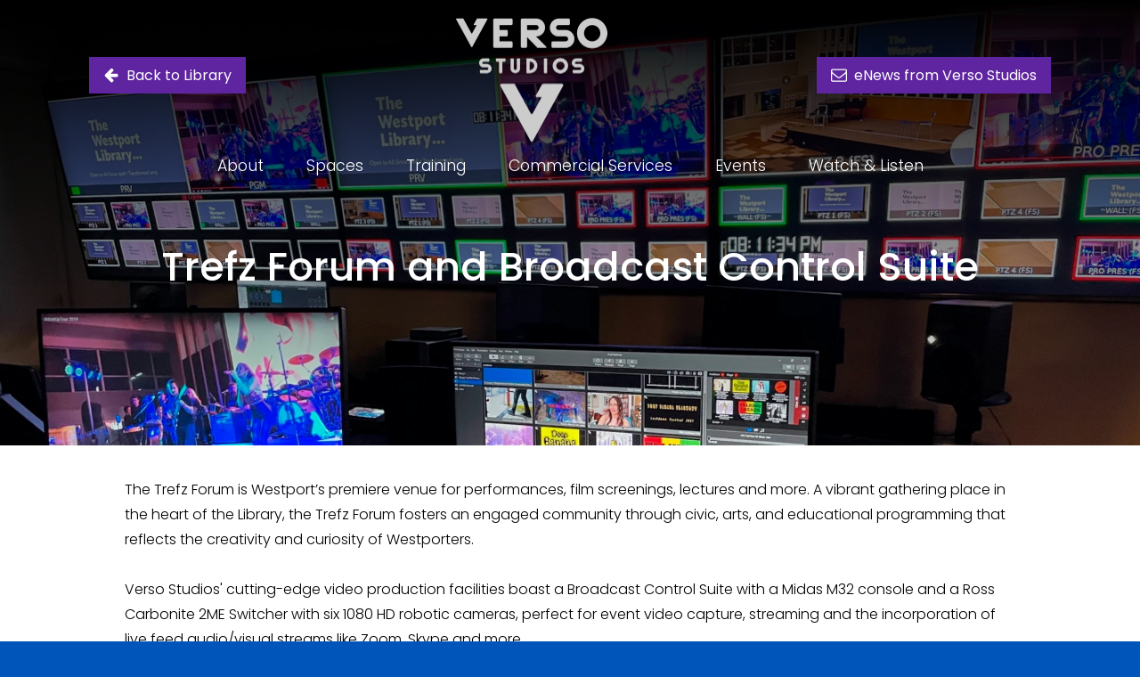

--- FILE ---
content_type: text/html; charset=utf-8
request_url: https://www.google.com/recaptcha/api2/aframe
body_size: 185
content:
<!DOCTYPE HTML><html><head><meta http-equiv="content-type" content="text/html; charset=UTF-8"></head><body><script nonce="8qyWUGC1TgbafGxQUwONRw">/** Anti-fraud and anti-abuse applications only. See google.com/recaptcha */ try{var clients={'sodar':'https://pagead2.googlesyndication.com/pagead/sodar?'};window.addEventListener("message",function(a){try{if(a.source===window.parent){var b=JSON.parse(a.data);var c=clients[b['id']];if(c){var d=document.createElement('img');d.src=c+b['params']+'&rc='+(localStorage.getItem("rc::a")?sessionStorage.getItem("rc::b"):"");window.document.body.appendChild(d);sessionStorage.setItem("rc::e",parseInt(sessionStorage.getItem("rc::e")||0)+1);localStorage.setItem("rc::h",'1769253598729');}}}catch(b){}});window.parent.postMessage("_grecaptcha_ready", "*");}catch(b){}</script></body></html>

--- FILE ---
content_type: text/css;charset=UTF-8
request_url: https://westportlibrary.org/services/verso-studios/studios/forum-and-broadcast-control-suite/?xlink=css&ver=6.9
body_size: 14425
content:
#section-111-35927 > .ct-section-inner-wrap{max-width:100%;padding-top:0;padding-right:0;padding-bottom:0;padding-left:0;align-items:center;align-content:center}#section-111-35927{background-color:#ffffff;font-family:'Poppins';color:#000000}@media (max-width:479px){#section-51-35915 > .ct-section-inner-wrap{padding-top:0}}#div_block-19-35915{background-color:white;background-repeat:no-repeat;height:50vh;flex-direction:column;display:flex;text-align:left;min-height:500px}#div_block-5-35949{width:100.00%;padding-bottom:0px;padding-top:0px}#div_block-54-35819{justify-content:flex-start;margin-top:-23px}#div_block-55-35819{justify-content:flex-start}#div_block-77-35819{width:10%}#div_block-78-35819{width:80.00%}#div_block-79-35819{width:10%}@media (max-width:1120px){#div_block-54-35819{margin-top:-23px}}@media (max-width:479px){#div_block-54-35819{width:50%}}@media (max-width:479px){#div_block-55-35819{width:50%}}@media (max-width:991px){#new_columns-3-35949> .ct-div-block{width:100% !important}}@media (max-width:991px){#new_columns-53-35819> .ct-div-block{width:100% !important}}@media (max-width:991px){#new_columns-76-35819> .ct-div-block{width:100% !important}}#headline-34-35915{font-family:'Poppins';font-size:45px;font-weight:500;color:white;left:auto;right:auto;margin-left:auto;margin-right:auto;position:relative;top:200px;align-self:center}#headline-54-43543{font-size:30px}@media (max-width:991px){#headline-34-35915{font-size:35px}}#text_block-38-35915{color:#ffffff;font-family:'Poppins';font-size:60px;font-weight:500;text-align:center;text-decoration:none;font-style:normal;text-transform:uppercase;position:relative;top:200px;align-self:center}#text_block-49-35915{color:#ffffff;font-family:'Poppins';text-align:center;text-decoration:none;font-style:normal;text-transform:uppercase;font-weight:500;font-size:35px;align-self:center;padding-top:20px;position:relative;top:200px}#text_block-7-35949{font-family:'Poppins';color:#000000;font-weight:300;text-align:left;letter-spacing:0em;line-height:1.8;text-decoration:none;font-style:normal;text-transform:none;font-size:16px}#text_block-58-43543{font-size:16px;font-weight:300;margin-bottom:16px;margin-top:5px}#text_block-53-43543{font-family:'Poppins';font-size:16px;font-weight:300;margin-bottom:30px}#text_block-72-35819{color:#b8cddb;font-family:'Poppins';font-weight:300;margin-left:auto;margin-right:auto;text-align:center;line-height:1.8;letter-spacing:0em;font-style:normal;text-transform:none;padding-top:20px}@media (max-width:991px){#text_block-38-35915{font-family:'Poppins';font-size:45px;position:relative;top:200px}}@media (max-width:991px){#text_block-49-35915{font-family:'Poppins';font-size:30px;position:relative;top:190px}}@media (max-width:767px){#text_block-38-35915{position:relative;top:60px;font-family:'Poppins';font-size:45px}}@media (max-width:767px){#text_block-49-35915{position:relative;top:60px;font-family:'Poppins';font-size:30px}}@media (max-width:479px){#text_block-38-35915{font-family:'Poppins';font-size:40px;position:relative;top:70px}}@media (max-width:479px){#text_block-49-35915{font-family:'Poppins';font-size:30px;position:relative;top:70px}}#link-90-43526{url-encoded:true}#link-7-35707{url-encoded:true;padding-left:1px;align-items:center;text-align:center}#link-93-43526{url-encoded:true}#link-30-35819{flex-direction:column;display:flex;text-align:center;width:100%;padding-top:16px;padding-right:16px;padding-bottom:16px;padding-left:16px;height:auto;font-family:'Poppins';url-encoded:true;opacity:1}@media (max-width:767px){#link-7-35707{left:40px;position:absolute;top:0px;background-color:transparent}}#image-9-35707{margin-top:20px;max-height:139px;margin-bottom:10px}#image-60-43543{margin-bottom:13px;align-self:center;width:1000px}#image-61-43543{margin-bottom:22px;width:1000px;margin-left:0px}#image-31-35819{max-height:156px;max-width:170%;background-blend-mode:normal;margin-top:8px}@media (max-width:767px){#image-9-35707{max-height:30px;margin-top:20px}}#fancy_icon-91-43526{color:#ffffff}#fancy_icon-94-43526{color:#ffffff}#inner_content-110-35927{background-color:#fff;font-family:'Poppins'}#_nav_menu-14-35707 .oxy-nav-menu-hamburger-line{background-color:white}@media (max-width:767px){#_nav_menu-14-35707 .oxy-nav-menu-list{display:none}#_nav_menu-14-35707 .oxy-menu-toggle{display:initial}#_nav_menu-14-35707.oxy-nav-menu.oxy-nav-menu-open .oxy-nav-menu-list{display:initial}}#_nav_menu-14-35707.oxy-nav-menu.oxy-nav-menu-open{margin-top:0 !important;margin-right:0 !important;margin-left:0 !important;margin-bottom:0 !important}#_nav_menu-14-35707.oxy-nav-menu.oxy-nav-menu-open .menu-item a{padding-top:0px;padding-bottom:8px;padding-left:22px;padding-right:22px}#_nav_menu-14-35707 .oxy-nav-menu-hamburger-wrap{width:40px;height:40px;margin-top:10px;margin-bottom:10px}#_nav_menu-14-35707 .oxy-nav-menu-hamburger{width:40px;height:32px}#_nav_menu-14-35707 .oxy-nav-menu-hamburger-line{height:6px}#_nav_menu-14-35707.oxy-nav-menu-open .oxy-nav-menu-hamburger .oxy-nav-menu-hamburger-line:first-child{top:13px}#_nav_menu-14-35707.oxy-nav-menu-open .oxy-nav-menu-hamburger .oxy-nav-menu-hamburger-line:last-child{top:-13px}#_nav_menu-14-35707{display:flex;flex-wrap:wrap;font-family:'Poppins';color:white;font-weight:300;letter-spacing:0em;line-height:1.8;text-transform:none;font-size:1.1em}#_nav_menu-14-35707 .oxy-nav-menu-list{flex-direction:row}#_nav_menu-14-35707 .menu-item a{padding-top:0px;padding-bottom:8px;color:white;font-weight:300;padding-left:22px;padding-right:22px}#_nav_menu-14-35707 .current-menu-item a{color:white;background-color:rgb(0,0,0,0.7)}#_nav_menu-14-35707.oxy-nav-menu:not(.oxy-nav-menu-open) .sub-menu{background-color:rgb(0,0,0,0.7)}#_nav_menu-14-35707.oxy-nav-menu:not(.oxy-nav-menu-open) .sub-menu .menu-item a{border:0;padding-top:0px;padding-bottom:8px}#_nav_menu-14-35707 .menu-item:hover a{color:white;background-color:rgb(0,0,0,0.7)}#_nav_menu-14-35707.oxy-nav-menu:not(.oxy-nav-menu-open) .sub-menu:hover{background-color:rgb(0,0,0,0.7)}#_nav_menu-14-35707.oxy-nav-menu:not(.oxy-nav-menu-open) .sub-menu .menu-item a:hover{border:0;padding-top:0px;padding-bottom:8px}#_nav_menu-42-35819 .oxy-nav-menu-hamburger-line{background-color:#b8cddb}#_nav_menu-42-35819.oxy-nav-menu.oxy-nav-menu-open{margin-top:0 !important;margin-right:0 !important;margin-left:0 !important;margin-bottom:0 !important}#_nav_menu-42-35819.oxy-nav-menu.oxy-nav-menu-open .menu-item a{padding-left:20px;padding-right:20px}#_nav_menu-42-35819.oxy-nav-menu .menu-item a:hover{text-decoration:none}#_nav_menu-42-35819 .oxy-nav-menu-hamburger-wrap{width:40px;height:40px;margin-top:10px;margin-bottom:10px}#_nav_menu-42-35819 .oxy-nav-menu-hamburger{width:40px;height:32px}#_nav_menu-42-35819 .oxy-nav-menu-hamburger-line{height:6px}#_nav_menu-42-35819.oxy-nav-menu-open .oxy-nav-menu-hamburger .oxy-nav-menu-hamburger-line:first-child{top:13px}#_nav_menu-42-35819.oxy-nav-menu-open .oxy-nav-menu-hamburger .oxy-nav-menu-hamburger-line:last-child{top:-13px}#_nav_menu-42-35819{font-family:'Poppins';margin-top:23px}#_nav_menu-42-35819 .oxy-nav-menu-list{flex-direction:column}#_nav_menu-42-35819 .menu-item a{padding-left:20px;padding-right:20px;color:#b8cddb;letter-spacing:0em;font-weight:300;text-transform:none;text-decoration:none}#_nav_menu-42-35819 .current-menu-item a{background-color:#05b;color:#b8cddb}#_nav_menu-42-35819.oxy-nav-menu:not(.oxy-nav-menu-open) .sub-menu{background-color:#05b}#_nav_menu-42-35819.oxy-nav-menu:not(.oxy-nav-menu-open) .sub-menu .menu-item a{border:0;padding-left:px;padding-right:px}#_nav_menu-42-35819 .menu-item:hover a{background-color:#05b;border-top-width:0px;color:#b8cddb}#_nav_menu-42-35819.oxy-nav-menu:not(.oxy-nav-menu-open) .sub-menu:hover{background-color:#05b}#_nav_menu-42-35819.oxy-nav-menu:not(.oxy-nav-menu-open) .sub-menu .menu-item a:hover{border:0;padding-left:px;padding-right:px}#_nav_menu-47-35819 .oxy-nav-menu-hamburger-line{background-color:#b8cddb}#_nav_menu-47-35819.oxy-nav-menu.oxy-nav-menu-open{margin-top:0 !important;margin-right:0 !important;margin-left:0 !important;margin-bottom:0 !important}#_nav_menu-47-35819.oxy-nav-menu.oxy-nav-menu-open .menu-item a{padding-left:20px;padding-right:20px}#_nav_menu-47-35819.oxy-nav-menu .menu-item a:hover{text-decoration:none}#_nav_menu-47-35819 .oxy-nav-menu-hamburger-wrap{width:40px;height:40px;margin-top:10px;margin-bottom:10px}#_nav_menu-47-35819 .oxy-nav-menu-hamburger{width:40px;height:32px}#_nav_menu-47-35819 .oxy-nav-menu-hamburger-line{height:6px}#_nav_menu-47-35819.oxy-nav-menu-open .oxy-nav-menu-hamburger .oxy-nav-menu-hamburger-line:first-child{top:13px}#_nav_menu-47-35819.oxy-nav-menu-open .oxy-nav-menu-hamburger .oxy-nav-menu-hamburger-line:last-child{top:-13px}#_nav_menu-47-35819{font-family:'Poppins'}#_nav_menu-47-35819 .oxy-nav-menu-list{flex-direction:column}#_nav_menu-47-35819 .menu-item a{padding-left:20px;padding-right:20px;color:#b8cddb;letter-spacing:0em;font-weight:300;text-transform:none;text-decoration:none}#_nav_menu-47-35819 .current-menu-item a{background-color:#05b;color:#b8cddb}#_nav_menu-47-35819.oxy-nav-menu:not(.oxy-nav-menu-open) .sub-menu{background-color:#05b}#_nav_menu-47-35819.oxy-nav-menu:not(.oxy-nav-menu-open) .menu-item a{justify-content:flex-start}#_nav_menu-47-35819.oxy-nav-menu:not(.oxy-nav-menu-open) .sub-menu .menu-item a{border:0;padding-left:px;padding-right:px}#_nav_menu-47-35819 .menu-item:hover a{background-color:#05b;border-top-width:0px;color:#b8cddb}#_nav_menu-47-35819.oxy-nav-menu:not(.oxy-nav-menu-open) .sub-menu:hover{background-color:#05b}#_nav_menu-47-35819.oxy-nav-menu:not(.oxy-nav-menu-open) .menu-item a:hover{justify-content:flex-start}#_nav_menu-47-35819.oxy-nav-menu:not(.oxy-nav-menu-open) .sub-menu .menu-item a:hover{border:0;padding-left:px;padding-right:px}@media (max-width:991px){#_nav_menu-42-35819{margin-top:23px}#_nav_menu-42-35819.oxy-nav-menu:not(.oxy-nav-menu-open) .sub-menu .menu-item a{border:0}}@media (max-width:767px){#_nav_menu-14-35707{float:none;position:relative}#_nav_menu-14-35707.oxy-nav-menu:not(.oxy-nav-menu-open) .sub-menu .menu-item a{border:0}}@media (max-width:767px){#_nav_menu-42-35819{font-family:'Poppins';margin-top:23px}#_nav_menu-42-35819.oxy-nav-menu:not(.oxy-nav-menu-open) .sub-menu .menu-item a{border:0}}@media (max-width:767px){#_nav_menu-47-35819{font-family:'Poppins'}#_nav_menu-47-35819.oxy-nav-menu:not(.oxy-nav-menu-open) .sub-menu .menu-item a{border:0}}@media (max-width:479px){#_nav_menu-14-35707{font-family:'Poppins';background-color:transparent}#_nav_menu-14-35707.oxy-nav-menu:not(.oxy-nav-menu-open) .sub-menu .menu-item a{border:0}}#_header-2-35707.oxy-header.oxy-overlay-header{position:absolute;left:0;right:0;z-index:20}#_header-2-35707.oxy-header.oxy-overlay-header:not(.oxy-sticky-header-active) .oxy-header-row,#_header-2-35707.oxy-header.oxy-overlay-header:not(.oxy-sticky-header-active){background-color:initial !important}#_header-2-35707.oxy-header.oxy-overlay-header .oxygen-hide-in-overlay{display:none}#_header-2-35707.oxy-header.oxy-overlay-header .oxygen-only-show-in-overlay{display:block}@media (max-width:767px){#_header-2-35707 .oxy-header-container{flex-direction:column}#_header-2-35707 .oxy-header-container > div{justify-content:center}}#_header-2-35707{background-size:cover}#_header-21-35819 .oxy-nav-menu-open,#_header-21-35819 .oxy-nav-menu:not(.oxy-nav-menu-open) .sub-menu{background-color:#0055bb}@media (max-width:991px){#_header-21-35819 .oxy-header-container{flex-direction:column}#_header-21-35819 .oxy-header-container > div{justify-content:center}}#_header-21-35819{background-image:linear-gradient(rgb(0,0,0,0),rgb(0,0,0,1));font-family:'Poppins';padding-bottom:20px;background-color:#0055bb}@media (max-width:1120px){#_header-21-35819{font-family:'Poppins';font-weight:400}}@media (max-width:991px){#_header-21-35819{font-family:'Poppins';font-weight:400}}@media (max-width:767px){#_header-2-35707 .oxy-nav-menu-open,#_header-2-35707 .oxy-nav-menu:not(.oxy-nav-menu-open) .sub-menu{background-color:#05b}#_header-2-35707{background-color:#05b}}@media (max-width:767px){#_header-21-35819{font-family:'Poppins';font-weight:400}}@media (max-width:479px){#_header-21-35819{font-family:'Poppins';font-weight:400}}#_header_row-3-35707 .oxy-nav-menu-open,#_header_row-3-35707 .oxy-nav-menu:not(.oxy-nav-menu-open) .sub-menu{background-color:#0055bb}.oxy-header.oxy-sticky-header-active > #_header_row-3-35707.oxygen-show-in-sticky-only{display:block}#_header_row-3-35707{background-color:#0055bb}#_header_row-10-35707 .oxy-nav-menu-open,#_header_row-10-35707 .oxy-nav-menu:not(.oxy-nav-menu-open) .sub-menu{background-color:#0055bb}@media (max-width:1120px){#_header_row-10-35707 .oxy-header-container{flex-direction:column}#_header_row-10-35707 .oxy-header-container > div{justify-content:center}}.oxy-header.oxy-sticky-header-active > #_header_row-10-35707.oxygen-show-in-sticky-only{display:block}#_header_row-10-35707{background-color:#0055bb;padding-bottom:10px}@media (max-width:767px){#_header_row-22-35819 .oxy-header-container{flex-direction:column}#_header_row-22-35819 .oxy-header-container > div{justify-content:center}}.oxy-header.oxy-sticky-header-active > #_header_row-22-35819.oxygen-show-in-sticky-only{display:block}@media (max-width:767px){#_header_row-69-35819 .oxy-header-container{flex-direction:column}#_header_row-69-35819 .oxy-header-container > div{justify-content:center}}.oxy-header.oxy-sticky-header-active > #_header_row-69-35819.oxygen-show-in-sticky-only{display:block}#_header_row-69-35819{padding-top:0px}@media (max-width:1120px){#_header_row-3-35707 .oxy-nav-menu-open,#_header_row-3-35707 .oxy-nav-menu:not(.oxy-nav-menu-open) .sub-menu{background-color:#05b}.oxy-header.oxy-sticky-header-active > #_header_row-3-35707.oxygen-show-in-sticky-only{display:block}#_header_row-3-35707{background-color:#05b}}@media (max-width:991px){#_header_row-3-35707 .oxy-nav-menu-open,#_header_row-3-35707 .oxy-nav-menu:not(.oxy-nav-menu-open) .sub-menu{background-color:#05b}.oxy-header.oxy-sticky-header-active > #_header_row-3-35707.oxygen-show-in-sticky-only{display:block}#_header_row-3-35707{background-color:#05b}}@media (max-width:767px){#_header_row-3-35707 .oxy-nav-menu-open,#_header_row-3-35707 .oxy-nav-menu:not(.oxy-nav-menu-open) .sub-menu{background-color:#05b}.oxy-header.oxy-sticky-header-active > #_header_row-3-35707.oxygen-show-in-sticky-only{display:block}#_header_row-3-35707{background-color:#05b}}@media (max-width:767px){#_header_row-10-35707 .oxy-nav-menu-open,#_header_row-10-35707 .oxy-nav-menu:not(.oxy-nav-menu-open) .sub-menu{background-color:#05b}.oxy-header.oxy-sticky-header-active > #_header_row-10-35707.oxygen-show-in-sticky-only{display:block}#_header_row-10-35707{background-color:#05b}}#_social_icons-34-35819.oxy-social-icons{flex-direction:row;margin-right:-6px;margin-bottom:-6px}#_social_icons-34-35819.oxy-social-icons a{font-size:40px;margin-right:6px;margin-bottom:6px;border-radius:50%;background-color:#0055bb}#_social_icons-34-35819.oxy-social-icons a:hover{background-color:#0055bb}#_social_icons-34-35819.oxy-social-icons a svg{width:0.5em;height:0.5em;color:white}#_social_icons-34-35819{margin-top:20px;float:none}#span-35-35915{font-family:'Poppins'}.ct-section{width:100%;background-size:cover;background-repeat:repeat}.ct-section>.ct-section-inner-wrap{display:flex;flex-direction:column;align-items:flex-start}.ct-div-block{display:flex;flex-wrap:nowrap;flex-direction:column;align-items:flex-start}.ct-new-columns{display:flex;width:100%;flex-direction:row;align-items:stretch;justify-content:center;flex-wrap:wrap}.ct-link-text{display:inline-block}.ct-link{display:flex;flex-wrap:wrap;text-align:center;text-decoration:none;flex-direction:column;align-items:center;justify-content:center}.ct-link-button{display:inline-block;text-align:center;text-decoration:none}.ct-link-button{background-color:#1e73be;border:1px solid #1e73be;color:#ffffff;padding:10px 16px}.ct-image{max-width:100%}.ct-fancy-icon>svg{width:55px;height:55px}.ct-inner-content{width:100%}.ct-slide{display:flex;flex-wrap:wrap;text-align:center;flex-direction:column;align-items:center;justify-content:center}.ct-nestable-shortcode{display:flex;flex-wrap:nowrap;flex-direction:column;align-items:flex-start}.oxy-comments{width:100%;text-align:left}.oxy-comment-form{width:100%}.oxy-login-form{width:100%}.oxy-search-form{width:100%}.oxy-tabs-contents{display:flex;width:100%;flex-wrap:nowrap;flex-direction:column;align-items:flex-start}.oxy-tab{display:flex;flex-wrap:nowrap;flex-direction:column;align-items:flex-start}.oxy-tab-content{display:flex;width:100%;flex-wrap:nowrap;flex-direction:column;align-items:flex-start}.oxy-testimonial{width:100%}.oxy-icon-box{width:100%}.oxy-pricing-box{width:100%}.oxy-posts-grid{width:100%}.oxy-gallery{width:100%}.ct-slider{width:100%}.oxy-tabs{display:flex;flex-wrap:nowrap;flex-direction:row;align-items:stretch}.ct-modal{flex-direction:column;align-items:flex-start}.ct-span{display:inline-block;text-decoration:inherit}.ct-widget{width:100%}.oxy-dynamic-list{width:100%}@media screen and (-ms-high-contrast:active),(-ms-high-contrast:none){.ct-div-block,.oxy-post-content,.ct-text-block,.ct-headline,.oxy-rich-text,.ct-link-text{max-width:100%}img{flex-shrink:0}body *{min-height:1px}}.oxy-testimonial{flex-direction:row;align-items:center}.oxy-testimonial .oxy-testimonial-photo-wrap{order:1}.oxy-testimonial .oxy-testimonial-photo{width:125px;height:125px;margin-right:20px}.oxy-testimonial .oxy-testimonial-photo-wrap,.oxy-testimonial .oxy-testimonial-author-wrap,.oxy-testimonial .oxy-testimonial-content-wrap{align-items:flex-start;text-align:left}.oxy-testimonial .oxy-testimonial-text{margin-bottom:8px;font-size:21px;line-height:1.4;-webkit-font-smoothing:subpixel-antialiased}.oxy-testimonial .oxy-testimonial-author{font-size:18px;-webkit-font-smoothing:subpixel-antialiased}.oxy-testimonial .oxy-testimonial-author-info{font-size:12px;-webkit-font-smoothing:subpixel-antialiased}.oxy-icon-box{text-align:left;flex-direction:column}.oxy-icon-box .oxy-icon-box-icon{margin-bottom:12px;align-self:flex-start} .oxy-icon-box .oxy-icon-box-heading{font-size:21px;margin-bottom:12px} .oxy-icon-box .oxy-icon-box-text{font-size:16px;margin-bottom:12px;align-self:flex-start}.oxy-icon-box .oxy-icon-box-link{margin-top:20px} .oxy-pricing-box .oxy-pricing-box-section{padding-top:20px;padding-left:20px;padding-right:20px;padding-bottom:20px;alignment:center;text-align:center}.oxy-pricing-box .oxy-pricing-box-section.oxy-pricing-box-price{justify-content:center}.oxy-pricing-box .oxy-pricing-box-section.oxy-pricing-box-graphic{justify-content:center}.oxy-pricing-box .oxy-pricing-box-title-title{font-size:48px}.oxy-pricing-box .oxy-pricing-box-title-subtitle{font-size:24px}.oxy-pricing-box .oxy-pricing-box-section.oxy-pricing-box-price{flex-direction:row}.oxy-pricing-box .oxy-pricing-box-currency{font-size:28px}.oxy-pricing-box .oxy-pricing-box-amount-main{font-size:80px;line-height:0.7}.oxy-pricing-box .oxy-pricing-box-amount-decimal{font-size:13px}.oxy-pricing-box .oxy-pricing-box-term{font-size:16px}.oxy-pricing-box .oxy-pricing-box-sale-price{font-size:12px;color:rgba(0,0,0,0.5);margin-bottom:20px} .oxy-pricing-box .oxy-pricing-box-section.oxy-pricing-box-content{font-size:16px;color:rgba(0,0,0,0.5)} .oxy-pricing-box .oxy-pricing-box-section.oxy-pricing-box-cta{justify-content:center}.oxy-progress-bar .oxy-progress-bar-background{background-color:#000000;background-image:linear-gradient(-45deg,rgba(255,255,255,.12) 25%,transparent 25%,transparent 50%,rgba(255,255,255,.12) 50%,rgba(255,255,255,.12) 75%,transparent 75%,transparent);animation:none 0s paused}.oxy-progress-bar .oxy-progress-bar-progress-wrap{width:85%}.oxy-progress-bar .oxy-progress-bar-progress{background-color:#66aaff;padding:40px;animation:none 0s paused,none 0s paused;background-image:linear-gradient(-45deg,rgba(255,255,255,.12) 25%,transparent 25%,transparent 50%,rgba(255,255,255,.12) 50%,rgba(255,255,255,.12) 75%,transparent 75%,transparent)}.oxy-progress-bar .oxy-progress-bar-overlay-text{font-size:30px;font-weight:900;-webkit-font-smoothing:subpixel-antialiased}.oxy-progress-bar .oxy-progress-bar-overlay-percent{font-size:12px}.ct-slider .unslider-nav ol li{border-color:#ffffff}.ct-slider .unslider-nav ol li.unslider-active{background-color:#ffffff}.ct-slider .ct-slide{padding:0px}.oxy-superbox .oxy-superbox-secondary,.oxy-superbox .oxy-superbox-primary{transition-duration:0.5s} .oxy-pro-menu{menu_dropdown_animation:fade-up}.oxy-pro-menu .oxy-pro-menu-list .menu-item a{padding-top:px;padding-left:px;padding-right:px;padding-bottom:px}.oxy-pro-menu .oxy-pro-menu-list > .menu-item{margin-top:px;margin-left:px;margin-right:px;margin-bottom:px}.oxy-pro-menu .oxy-pro-menu-container:not(.oxy-pro-menu-open-container):not(.oxy-pro-menu-off-canvas-container) .sub-menu{box-shadow:px px px px }.oxy-pro-menu .oxy-pro-menu-show-dropdown .oxy-pro-menu-list .menu-item-has-children > a svg{margin-top:px;margin-left:px;margin-right:px;margin-bottom:px;transition-duration:0.4s}.oxy-pro-menu .oxy-pro-menu-show-dropdown .oxy-pro-menu-list .menu-item-has-children > a div{margin-left:0px}.oxy-pro-menu .oxy-pro-menu-container:not(.oxy-pro-menu-open-container):not(.oxy-pro-menu-off-canvas-container) .sub-menu .menu-item a{padding-top:px;padding-left:px;padding-right:px;padding-bottom:px}.oxy-pro-menu .oxy-pro-menu-mobile-open-icon svg{width:30px;height:30px}.oxy-pro-menu .oxy-pro-menu-mobile-open-icon{padding-top:15px;padding-right:15px;padding-bottom:15px;padding-left:15px}.oxy-pro-menu .oxy-pro-menu-mobile-open-icon,.oxy-pro-menu .oxy-pro-menu-mobile-open-icon svg{transition-duration:0.4s}.oxy-pro-menu .oxy-pro-menu-mobile-close-icon{top:20px;left:20px}.oxy-pro-menu .oxy-pro-menu-mobile-close-icon svg{width:24px;height:24px}.oxy-pro-menu .oxy-pro-menu-mobile-close-icon,.oxy-pro-menu .oxy-pro-menu-mobile-close-icon svg{transition-duration:0.4s}.oxy-pro-menu .oxy-pro-menu-off-canvas-container > div:first-child,.oxy-pro-menu .oxy-pro-menu-open-container > div:first-child{oxy-pro-menu_slug_oxypromenuoffcanvascontaineroxypromenulistmenuitemoxypromenuopencontaineroxypromenulistmenuitem_min_width:px}.oxy-pro-menu .oxy-pro-menu-off-canvas-container{oxy-pro-menu_slug_oxypromenuoffcanvascontainer_width:px}.oxy-pro-menu .oxy-pro-menu-container.oxy-pro-menu-off-canvas-container,.oxy-pro-menu .oxy-pro-menu-container.oxy-pro-menu-open-container{background-color:#ffffff}.oxy-pro-menu .oxy-pro-menu-container.oxy-pro-menu-open-container .menu-item a,.oxy-pro-menu .oxy-pro-menu-container.oxy-pro-menu-off-canvas-container .menu-item a{padding-top:px;padding-left:px;padding-right:px;padding-bottom:px}.oxy-pro-menu .oxy-pro-menu-container.oxy-pro-menu-open-container,.oxy-pro-menu .oxy-pro-menu-container.oxy-pro-menu-off-canvas-container{padding-top:px;padding-left:px;padding-right:px;padding-bottom:px}.oxy-pro-menu .oxy-pro-menu-off-canvas-container,.oxy-pro-menu .oxy-pro-menu-open-container{background-color:;background-image:url();overlay-color:;background-size:;background-repeat:;background-attachment:;background-blend-mode:;background-size-width:px;background-size-height:px;background-position:px px}.oxy-pro-menu .oxy-pro-menu-off-canvas-container .oxy-pro-menu-list .menu-item-has-children > a svg,.oxy-pro-menu .oxy-pro-menu-open-container .oxy-pro-menu-list .menu-item-has-children > a svg{font-size:24px}.oxy-pro-menu .oxy-pro-menu-dropdown-links-toggle.oxy-pro-menu-open-container .menu-item-has-children ul,.oxy-pro-menu .oxy-pro-menu-dropdown-links-toggle.oxy-pro-menu-off-canvas-container .menu-item-has-children ul{background-color:rgba(0,0,0,0.2);border-top-style:solid}.oxy-pro-menu .oxy-pro-menu-container:not(.oxy-pro-menu-open-container):not(.oxy-pro-menu-off-canvas-container) .oxy-pro-menu-list{flex-direction:row}.oxy-pro-menu .oxy-pro-menu-container .menu-item a{text-align:left;justify-content:flex-start}.oxy-pro-menu .oxy-pro-menu-container.oxy-pro-menu-open-container .menu-item,.oxy-pro-menu .oxy-pro-menu-container.oxy-pro-menu-off-canvas-container .menu-item{align-items:flex-start}.oxy-pro-menu .oxy-pro-menu-off-canvas-container{top:0;bottom:0;right:auto;left:0}.oxy-pro-menu .oxy-pro-menu-container.oxy-pro-menu-open-container .oxy-pro-menu-list .menu-item a,.oxy-pro-menu .oxy-pro-menu-container.oxy-pro-menu-off-canvas-container .oxy-pro-menu-list .menu-item a{text-align:left;justify-content:flex-start}.oxy-shape-divider{width:0px;height:0px}.oxy_shape_divider svg{width:100%}.ct-section-inner-wrap,.oxy-header-container{max-width:1120px}body{font-family:'Open Sans'}body{line-height:1.6;font-size:16px;font-weight:400;color:#404040}.oxy-nav-menu-hamburger-line{background-color:#404040}h1,h2,h3,h4,h5,h6{font-family:'Catamaran';font-size:36px;font-weight:700;color:#202021}h2,h3,h4,h5,h6{font-size:30px;color:color(6)}h3,h4,h5,h6{font-size:24px;color:#56565a}h4,h5,h6{font-size:20px;color:color(10)}h5,h6{font-size:18px;color:#878787}h6{font-size:16px;color:#878787}a{color:#0074db;text-decoration:none}a:hover{text-decoration:none}.ct-link-text{text-decoration:}.ct-link{text-decoration:}.ct-link-button{border-radius:3px}.ct-section-inner-wrap{padding-top:75px;padding-right:20px;padding-bottom:75px;padding-left:20px}.ct-new-columns > .ct-div-block{padding-top:20px;padding-right:20px;padding-bottom:20px;padding-left:20px}.oxy-header-container{padding-right:20px;padding-left:20px}@media (max-width:992px){.ct-columns-inner-wrap{display:block !important}.ct-columns-inner-wrap:after{display:table;clear:both;content:""}.ct-column{width:100% !important;margin:0 !important}.ct-columns-inner-wrap{margin:0 !important}}.oxel_accordion{border-top-color:#adb4b9;border-right-color:#adb4b9;border-bottom-color:#adb4b9;border-left-color:#adb4b9;border-top-width:1px;border-right-width:1px;border-bottom-width:1px;border-left-width:1px;border-top-style:none;border-right-style:none;border-bottom-style:none;border-left-style:none;padding-bottom:0px}.oxel_accordion__row{width:100%;padding-top:8px;padding-left:8px;padding-right:8px;padding-bottom:0px;border-bottom-color:#eceeef;border-bottom-width:1px;border-bottom-style:solid;border-top-style:none;background-color:#707070;border-right-style:none;border-left-style:none;text-align:justify;margin-bottom:27px;cursor:pointer}.oxel_accordion__row:not(.ct-section):not(.oxy-easy-posts),.oxel_accordion__row.oxy-easy-posts .oxy-posts,.oxel_accordion__row.ct-section .ct-section-inner-wrap{display:flex;flex-direction:row;justify-content:space-between}.oxel_accordion__icon{color:#ffffff}.oxel_accordion__icon >svg{width:18px;height:18px}.oxel_accordion__icon{transition-duration:0.3s;margin-right:8px;margin-left:8px}.oxel_accordion__row_left{}.oxel_accordion__row_left:not(.ct-section):not(.oxy-easy-posts),.oxel_accordion__row_left.oxy-easy-posts .oxy-posts,.oxel_accordion__row_left.ct-section .ct-section-inner-wrap{display:flex;flex-direction:row;align-items:center}.oxel_accordion__row__label{font-weight:600;color:#ffffff;font-size:22px}.v2-oxel-accordion__content{}.v2-oxel-accordion__content--hidden{}.oxel-vidlist{width:100%}.oxel-vidlist__columns{width:100%;position:relative}.oxel-vidlist__columns:not(.ct-section):not(.oxy-easy-posts),.oxel-vidlist__columns.oxy-easy-posts .oxy-posts,.oxel-vidlist__columns.ct-section .ct-section-inner-wrap{display:flex;flex-direction:row;align-items:flex-start}@media (max-width:991px){.oxel-vidlist__columns{}.oxel-vidlist__columns:not(.ct-section):not(.oxy-easy-posts),.oxel-vidlist__columns.oxy-easy-posts .oxy-posts,.oxel-vidlist__columns.ct-section .ct-section-inner-wrap{display:flex;flex-direction:column}}.oxel-vidlist__column--left{width:60%;text-align:center}.oxel-vidlist__column--left:not(.ct-section):not(.oxy-easy-posts),.oxel-vidlist__column--left.oxy-easy-posts .oxy-posts,.oxel-vidlist__column--left.ct-section .ct-section-inner-wrap{display:flex;flex-direction:column;align-items:center;justify-content:center}.oxel-vidlist__column--right{right:0px;width:40%;text-align:left;height:100%;position:absolute;left:60%;top:0px;background-color:#cfd3d7}.oxel-vidlist__column--right:not(.ct-section):not(.oxy-easy-posts),.oxel-vidlist__column--right.oxy-easy-posts .oxy-posts,.oxel-vidlist__column--right.ct-section .ct-section-inner-wrap{display:flex;flex-direction:column;align-items:flex-start;justify-content:flex-start}@media (max-width:991px){.oxel-vidlist__column--right{max-height:200px}}.oxel-vidlist__column{}@media (max-width:991px){.oxel-vidlist__column{width:100%;position:static}}.oxel-vidlist__video{}.oxel-vidlist__video--main{}.oxel-vidlist__list-item:hover{background-color:#dee1e3}.oxel-vidlist__list-item{width:100%;padding-top:16px;padding-left:16px;padding-right:16px;padding-bottom:16px;text-align:left;color:initial;transition-duration:0.3s;transition-timing-function:ease-in-out}.oxel-vidlist__list-item:not(.ct-section):not(.oxy-easy-posts),.oxel-vidlist__list-item.oxy-easy-posts .oxy-posts,.oxel-vidlist__list-item.ct-section .ct-section-inner-wrap{display:flex;flex-direction:row;align-items:center;justify-content:flex-start}.oxel-vidlist__list-item-title{width:70%}.oxel-vidlist__icon{color:#606e79}.oxel-vidlist__icon >svg{width:32px;height:32px}.oxel-vidlist__icon{margin-left:16px;margin-right:16px;height:32px}.oxel-vidlist__icon--inactive{color:#606e79}.oxel-vidlist__icon--inactive >svg{width:32px;height:32px}.oxel-vidlist__icon--inactive{}.oxel-vidlist__icon--active{color:#606e79}.oxel-vidlist__icon--active >svg{width:32px;height:32px}.oxel-vidlist__icon--active{}.oxel-vidlist__list-item--active{background-color:#dee1e3}.oxel-vidlist__list-item-left{text-align:center}.oxel-vidlist__list-item-left:not(.ct-section):not(.oxy-easy-posts),.oxel-vidlist__list-item-left.oxy-easy-posts .oxy-posts,.oxel-vidlist__list-item-left.ct-section .ct-section-inner-wrap{display:flex;flex-direction:row;align-items:center;justify-content:center}.oxel_toc__primary{color:#374047;font-size:14px;text-transform:uppercase;letter-spacing:1px;padding-left:8px;width:100%;padding-bottom:8px;border-top-color:#606e79;border-right-color:#606e79;border-bottom-color:#dee1e3;border-left-color:#606e79;border-bottom-style:solid;border-bottom-width:1px;margin-bottom:8px;padding-top:8px;border-left-width:2px;border-left-style:solid}.oxel_toc__sub{text-decoration:underline;color:#606e79;margin-left:16px}.oxel_toc__sub__2{margin-left:32px}.oxel_toc__sub__1{}.oxel_toc__container{padding-bottom:16px;width:100%}.oxel_toc__sub__3{margin-left:48px}.oxel_toc__sub__4{margin-left:64px}.oxel_toc__template{}.oxel_horizontal_divider{margin-top:0px;margin-bottom:0px;width:100%;padding-bottom:8px}.oxel_horizontal_divider:not(.ct-section):not(.oxy-easy-posts),.oxel_horizontal_divider.oxy-easy-posts .oxy-posts,.oxel_horizontal_divider.ct-section .ct-section-inner-wrap{display:flex;flex-direction:row}.oxel_horizontal_divider__line{height:2px;background-color:#98a1a8}.oxel_horizontal_divider__icon{color:#98a1a8}.oxel_horizontal_divider__icon >svg{width:16px;height:16px}.oxel_horizontal_divider__icon{flex-shrink:0}.oxel_horizontal_divider__icon:not(.ct-section):not(.oxy-easy-posts),.oxel_horizontal_divider__icon.oxy-easy-posts .oxy-posts,.oxel_horizontal_divider__icon.ct-section .ct-section-inner-wrap{display:flex}.oxel-breadcrumb-wrapper{font-family:'Catamaran';width:100%;font-size:20px;font-weight:700}.oxel-breadcrumb-code{width:100%}.oxel_accordion__content{width:100%;padding-top:8px;padding-left:8px;padding-right:8px;padding-bottom:8px;border-bottom-color:#98a1a8;border-bottom-width:2px;border-bottom-style:none;overflow:hidden;opacity:1;transition-duration:0.3s;border-top-style:none;border-right-style:none;border-left-style:none;transition-property:opacity,max-height,margin-top;text-align:left;max-height:3000px;margin-top:0px}.oxel_accordion__content:not(.ct-section):not(.oxy-easy-posts),.oxel_accordion__content.oxy-easy-posts .oxy-posts,.oxel_accordion__content.ct-section .ct-section-inner-wrap{display:flex;flex-direction:column;align-items:flex-start}.oxel_accordion__content__hidden{max-height:0px;padding-left:8px;padding-right:8px;padding-bottom:8px;opacity:0;padding-top:8px;margin-top:-16px}.oxel_accordion__content__hidden:not(.ct-section):not(.oxy-easy-posts),.oxel_accordion__content__hidden.oxy-easy-posts .oxy-posts,.oxel_accordion__content__hidden.ct-section .ct-section-inner-wrap{display:flex}.oxel_icon_button__container:hover{background-color:#cfd3d7}.oxel_icon_button__container{background-color:#5f249f;padding-top:8px;padding-left:16px;padding-right:16px;padding-bottom:8px;transition-duration:0.3s}.oxel_icon_button__container:not(.ct-section):not(.oxy-easy-posts),.oxel_icon_button__container.oxy-easy-posts .oxy-posts,.oxel_icon_button__container.ct-section .ct-section-inner-wrap{display:flex;flex-direction:row;align-items:center}.oxel_icon_button_text{color:#ffffff}.oxel_icon_button_icon{color:#606e79}.oxel_icon_button_icon >svg{width:18px;height:18px}.oxel_icon_button_icon{margin-right:8px}.oxel_iconlist{}.oxel_iconlist__row{padding-top:8px;padding-left:8px;padding-right:8px;padding-bottom:8px;width:100%;margin-top:0px}.oxel_iconlist__row:not(.ct-section):not(.oxy-easy-posts),.oxel_iconlist__row.oxy-easy-posts .oxy-posts,.oxel_iconlist__row.ct-section .ct-section-inner-wrap{display:flex;flex-direction:row;align-items:center}.oxel_iconlist__row__icon{color:#7f8b93}.oxel_iconlist__row__icon >svg{width:18px;height:18px}.oxel_iconlist__row__icon{margin-left:32px;margin-right:32px}.oxel_iconlist__row__label{}.oxel_iconlist__row--dark{background-color:#eceeef}.oxel_dynamicslider{width:100%}.swiper-container{}.oxel_dynamicslider__container{height:400px}.swiper-wrapper{}.swiper-slide{}.atomic-primary-button:hover{background-color:#6799b2}.atomic-primary-button{background-color:#65bec2;padding-top:20px;padding-bottom:20px;padding-left:48px;padding-right:48px;font-size:20px;color:#ffffff;font-weight:700;line-height:1.2;letter-spacing:3px;text-align:center}@media (max-width:991px){.atomic-primary-button{padding-top:16px;padding-left:36px;padding-right:36px;padding-bottom:16px;font-size:16px}}.atomic-tritary-heading{color:#2b2c28;font-size:36px;font-weight:400;line-height:1.1}@media (max-width:767px){.atomic-tritary-heading{font-size:30px}}.atomic-logo:hover{opacity:1}.atomic-logo{opacity:0.8;transition-duration:0.5s;transition-timing-function:ease;transition-property:all}.onepage-footer-contact:hover{color:#fd625e}.onepage-footer-contact{text-decoration:none;color:#000000;font-weight:900}.onepage-footer-link:hover{color:#fd625e}.onepage-footer-link{color:#ffab6a;font-size:14px;font-weight:500;line-height:1.1;padding-top:12px;padding-bottom:12px;padding-left:20px;padding-right:20px;letter-spacing:0.5px}.onepage-header-link:hover{color:#fd3732}.onepage-header-link{color:#ffab6a;font-size:14px;line-height:1.1;font-weight:500;text-decoration:none;letter-spacing:0.5px;padding-top:12px;padding-bottom:12px;padding-left:20px;padding-right:20px}.atomic-subheading{font-family:'Catamaran';color:#2b2c28;font-size:24px;line-height:1.4;font-weight:300;max-width:480px}@media (max-width:767px){.atomic-subheading{}}.atomic-primary-heading{color:#2b2c28;font-size:64px;font-weight:400;line-height:1.1;margin-top:0px}@media (max-width:767px){.atomic-primary-heading{font-size:54px}}.atomic-small-text{color:#999999;font-size:12px;font-weight:400;line-height:1.4}.atomic-contact-15-title{font-weight:600;font-size:20px;line-height:1.1;letter-spacing:0.5px;margin-bottom:6px;color:rgba(255,255,255,0.5)}.agencyb-heading-two{font-family:'Catamaran';color:#ffffff;font-size:56px;font-weight:700;line-height:1}@media (max-width:767px){.agencyb-heading-two{font-size:56px}}@media (max-width:479px){.agencyb-heading-two{font-size:48px}}.agencyb-body-text{font-family:'Open Sans';color:#ffffff;font-size:16px;font-weight:400;line-height:1.6}.agencyb-team-1-wrapper{width:100%;background-color:#ffffff;text-align:center;padding-bottom:24px;box-shadow:0px 10px 40px #000000}.agencyb-team-1-wrapper:not(.ct-section):not(.oxy-easy-posts),.agencyb-team-1-wrapper.oxy-easy-posts .oxy-posts,.agencyb-team-1-wrapper.ct-section .ct-section-inner-wrap{display:flex;flex-direction:column;align-items:center}.agencyb-team-1-avatar{margin-bottom:0px}.agencyb-team-1-name{font-family:'Catamaran';font-size:18px;color:#3c3876;font-weight:700;line-height:1;margin-left:20px;margin-right:20px;margin-bottom:12px;margin-top:20px}.agencyb-team-1-label{font-family:'Open Sans';color:#ffffff;background-color:color(10);line-height:1.2;font-size:12px;font-weight:400;padding-top:7px;padding-bottom:7px;padding-left:24px;padding-right:24px;border-radius:6px;margin-top:-12px;margin-bottom:16px}.music-big-strong-heading{font-family:'Catamaran';color:#ffffff;font-size:60px;font-weight:900;line-height:1.1;letter-spacing:6px;z-index:100}@media (max-width:767px){.music-big-strong-heading{font-size:48px}}@media (max-width:479px){.music-big-strong-heading{font-size:36px}}.music-subheading{font-family:'Catamaran';font-weight:900;letter-spacing:12px;line-height:1.1;color:#19202d;position:absolute;font-size:60px;z-index:0}@media (max-width:767px){.music-subheading{font-size:48px}}@media (max-width:479px){.music-subheading{font-size:36px}}.top-link:hover{color:#424751}.top-link{font-family:'Open Sans';font-size:12px;padding-right:10px;padding-left:10px;margin-bottom:30px;text-transform:none;font-weight:600;color:#1276ce}.wla-home-icon{width:100px}.wla-home-icon-label{font-family:'Catamaran';color:#878787;font-size:20px;line-height:1.1em}.westport-calendar{}.library-calendar{}.library-calendar-list{}.tabs-8983-tab{font-family:'Catamaran';font-weight:900;margin-left:1px;margin-right:1px;border-top-left-radius:9px;border-top-right-radius:9px;border-bottom-left-radius:0px;border-bottom-right-radius:0px;color:color(11);padding-top:5px;padding-bottom:5px;border-radius:0px}@media (max-width:767px){.tabs-8983-tab{font-size:12px;padding-left:10px;padding-right:10px}}@media (max-width:479px){.tabs-8983-tab{font-family:'Open Sans Condensed';font-size:9px;padding-left:0px;padding-right:0px;padding:10px !important}.tabs-8983-tab:not(.ct-section):not(.oxy-easy-posts),.tabs-8983-tab.oxy-easy-posts .oxy-posts,.tabs-8983-tab.ct-section .ct-section-inner-wrap{display:flex}}.tabs-8983-tab-active{border-top-width:1px;border-right-width:0px;border-bottom-width:1px;border-left-width:0px;border-top-color:#878787;border-bottom-color:#878787;border-top-style:solid;border-bottom-style:solid;color:color(10)}.tabs-contents-8983-tab{margin-right:0px;padding-top:0px;margin-top:6px}.westport-page-subhead{text-align:left}.westport-page-subhead:not(.ct-section):not(.oxy-easy-posts),.westport-page-subhead.oxy-easy-posts .oxy-posts,.westport-page-subhead.ct-section .ct-section-inner-wrap{flex-direction:unset}.westport-side-menu{font-size:12px;line-height:12px;padding-left:0px;padding-right:0px}.oxy-superbox-primary{}.oxy-superbox-secondary{}.alignright{margin-left:0px;margin-top:0px;width:300px;max-height:300px;height:auto}.{}.tabs-2376-tab{}.tabs-2376-tab-active{}.tabs-contents-2376-tab{}.sponsor-tab{font-family:'Catamaran';font-weight:800}.past-honorees{width:25%}.westport-parallax-banner{}.volunteer-icon{color:#56565a}.volunteer-icon >svg{width:73px;height:73px}.volunteer-icon{margin-bottom:18px}.volunteer-headline{font-family:'Catamaran';color:#878787;line-height:1;font-weight:700;font-size:24px}.volunteer-text{font-weight:300;color:#000000}.text-column{padding-left:0px;padding-right:0px;padding-top:0px;padding-bottom:0px;width:NaN%}.westport-library-ol{}.columns-counter{}.wide-button{width:100%;margin-top:5px;margin-bottom:5px}.publication-section-title{margin-top:50px}.contact-icon{color:#56565a}.contact-icon >svg{width:55px;height:55px}.contact-icon{icon-padding:10px}.contact-description{text-transform:uppercase;color:#56565a}.toggle-8881{}.toggle-8881-expanded{}.toggle-1904{}.toggle-1904-expanded{}.tabs-6033-tab{}.tabs-6033-tab-active{}.tabs-contents-6033-tab{}.westport-tabs{border-bottom-width:1px;border-bottom-style:solid;border-bottom-color:color(10);padding-top:0px;margin-top:40px}.maker-links{}.maker-link-title{border-bottom-width:1px;border-bottom-color:color(6);border-bottom-style:solid}.maker-link-sections{padding-top:20px;border-top-color:color(6);border-top-width:1px;border-top-style:solid}.landing-section-title{text-align:center;border-bottom-width:1px;border-bottom-color:#878787;border-bottom-style:dotted;padding-bottom:10px}.maker-links-section{}.maker-link-section{}.link-section{border-top-color:color(6);border-top-width:1px;border-top-style:none;padding-top:20px;border-right-style:none;border-bottom-style:none;border-left-style:none}.links-section{}.space{margin-top:0px}.space-25{}.space-50{margin-top:50px;margin-bottom:11px;font-size:24px}.landing-icon{margin-bottom:0px}.landing-title{}.landing-page-title{color:#56565a;line-height:1.1}.landing-page-icon{color:#56565a}.landing-page-icon >svg{width:100px;height:100px}.landing-page-icon{margin-bottom:15px}.space50{}.team-section{}.team-section:not(.ct-section):not(.oxy-easy-posts),.team-section.oxy-easy-posts .oxy-posts,.team-section.ct-section .ct-section-inner-wrap{flex-direction:unset}.team-divider{border-top-width:1px;border-top-style:solid;border-top-color:#878787;height:2px;padding-top:0px;padding-bottom:0px;margin-top:0px;margin-bottom:50px}.homepage-icon-wrap{width:14.28%}.oxy-stock-content-styles{}.banner-title{font-family:'Catamaran';text-transform:capitalize;font-size:50px;font-weight:700;float:left;color:#424751;text-shadow:0px 0px 0px rgba(0,0,0,0)}.banner-title:not(.ct-section):not(.oxy-easy-posts),.banner-title.oxy-easy-posts .oxy-posts,.banner-title.ct-section .ct-section-inner-wrap{display:inline-flex;flex-direction:unset}.banner-block{}.banner-block .ct-section-inner-wrap{padding-bottom:70px}.department-lead-box{padding-left:0px;padding-right:0px}.av-image{}.av-image-div{}.av-asset-title{margin-bottom:6px}.team-heading{margin-bottom:21px}.top-level{padding-bottom:0px}.store-gallery{margin-bottom:10px}.store-gallery:not(.ct-section):not(.oxy-easy-posts),.store-gallery.oxy-easy-posts .oxy-posts,.store-gallery.ct-section .ct-section-inner-wrap{flex-direction:unset}.masonry-with-columns{}.gallery-event-list{padding-bottom:5px;padding-top:5px}.makerspace-product-title{font-family:'Catamaran';color:#56565a;font-size:24px;line-height:1em}.makerspace-product-ages{}.makerspace-product-age{font-weight:600}.makerspace-product-text{}.makerspace-product-image{border-top-color:#878787;border-right-color:#878787;border-bottom-color:#878787;border-left-color:#878787;border-top-width:1px;border-right-width:1px;border-bottom-width:1px;border-left-width:1px;border-top-style:solid;border-right-style:solid;border-bottom-style:solid;border-left-style:solid;margin-bottom:20px}.waiver-button{margin-bottom:20px;margin-right:20px;margin-left:20px}.toggle-2263{}.toggle-2263-expanded{}.faq-section-head{margin-bottom:8px;margin-top:50px}.toggle-6160{}.toggle-6160-expanded{}.faq-toggle{margin-top:25px}.committee-title{line-height:1.1em}.transformation-slider-wrap{}.donor-names{font-size:12px;text-align:center}.volunteer-opp-block{margin-top:50px;margin-bottom:50px}.holiday-closings{color:#ffffff;background-color:#ffffff;padding-top:10px;padding-left:10px;padding-right:10px;padding-bottom:10px}@media (max-width:991px){.holiday-closings{margin-left:50%}}@media (max-width:767px){.holiday-closings{margin-left:0px}}.style-svg{width:220px;margin-bottom:25px}.one-person-block{width:100%;float:right;overflow:hidden}.one-person-block:not(.ct-section):not(.oxy-easy-posts),.one-person-block.oxy-easy-posts .oxy-posts,.one-person-block.ct-section .ct-section-inner-wrap{display:flex;flex-direction:row;align-items:flex-end}.other-contacts{font-family:'Catamaran';line-height:1.2em;margin-top:0px;font-size:18px;color:#000000;margin-bottom:31px}.westportwrites-book{width:40%;margin-right:5%}.alignleft{margin-right:0px;padding-bottom:0px;margin-top:0px;padding-top:0px;margin-bottom:0px}.alignleft:not(.ct-section):not(.oxy-easy-posts),.alignleft.oxy-easy-posts .oxy-posts,.alignleft.ct-section .ct-section-inner-wrap{display:inline}.verso-studios-white-header-menu{font-family:'Poppins';color:#000}@media (max-width:767px){.verso-studios-white-header-menu{font-family:'Poppins';color:#000}}.tabs-7766-tab{}.tabs-7766-tab-active{}.tabs-contents-7766-tab{}.tabs-5109-tab{}.tabs-5109-tab-active{}.tabs-contents-5109-tab{}.tabs-8559-tab{}.tabs-8559-tab-active{}.tabs-contents-8559-tab{}.text_block-147-7129{font-family:Inherit}.header-row{max-width:100%;width:100%;margin-left:auto;margin-right:auto}.new-logo-link{}.logo-header{max-width:200px}@media (max-width:767px){.logo-header{max-width:100px}}.btn-top-bar:hover{}.btn-top-bar{font-size:14px;padding-left:21px;padding-right:21px;border-radius:0px;transition-duration:.35s;padding-top:3px;padding-bottom:3px}.btn-new:hover{background-color :#e2923b;border:1px solid #e2923b}.btn-new:hover{}.btn-new{background-color :#1f1d1e;border:1px solid #1f1d1e;color:#ffffff;padding:10px 16px}.btn-new{button-hover_color:#e2923b;font-size:16px;text-transform:uppercase;font-weight:500;padding-top:10px;padding-bottom:10px;padding-left:16px;padding-right:16px;transition-duration:.35s}.link-top-bar:hover{color:#1276ce}.link-top-bar{font-family:'Catamaran';color:#54565a;text-transform:capitalize;font-weight:700;font-size:20px;transition-duration:.35s}@media (max-width:991px){.link-top-bar{font-size:16px}}@media (max-width:767px){.link-top-bar{padding-left:15px}}.link-account-top-bar{}@media (max-width:767px){.link-account-top-bar{}}@media (max-width:479px){.link-account-top-bar{}}.search-icon{}@media (max-width:767px){.search-icon{}}@media (max-width:479px){.search-icon{padding-left:0px}}.row{max-width:1100px;width:90%;margin-left:auto;margin-right:auto}.section-global{}.section-global .ct-section-inner-wrap{padding-top:33px;padding-bottom:75px}.section-global:not(.ct-section):not(.oxy-easy-posts),.section-global.oxy-easy-posts .oxy-posts,.section-global.ct-section .ct-section-inner-wrap{display:flex;flex-direction:row;flex-wrap:wrap}.footer-info-column{width:22.4%;margin-right:3%}@media (max-width:991px){.footer-info-column{width:48%;margin-right:4%;margin-bottom:30px}}@media (max-width:767px){.footer-info-column{width:46%;margin-right:6%}}@media (max-width:479px){.footer-info-column{width:100%;margin-right:0%}.footer-info-column:not(.ct-section):not(.oxy-easy-posts),.footer-info-column.oxy-easy-posts .oxy-posts,.footer-info-column.ct-section .ct-section-inner-wrap{display:flex;align-items:center}}.footer-logo-wrap{max-width:120px;width:100%;margin-bottom:30px}@media (max-width:479px){.footer-logo-wrap{margin-bottom:15px}}.footer-text{color:rgba(31,29,30,0.8)}.footer-address{font-size:16px;max-width:170px;font-weight:400;margin-bottom:40px;line-height:120%;letter-spacing:0.7px}@media (max-width:767px){.footer-address{font-size:14px}}@media (max-width:479px){.footer-address{text-align:center;margin-bottom:15px;margin-left:auto;margin-right:auto}}.footer-social-wrap{}.footer-social-link{color:#333333}.footer-social-link >svg{width:55px;height:55px}.footer-social-link{}.footer-row{}.footer-row:not(.ct-section):not(.oxy-easy-posts),.footer-row.oxy-easy-posts .oxy-posts,.footer-row.ct-section .ct-section-inner-wrap{display:flex;flex-direction:row}.title-new{font-weight:600;color:#ffffff;text-transform:uppercase}.footer-title{font-size:16px;margin-bottom:9px;font-weight:800;text-transform:capitalize;color:#474c55}.footer-hours-column{width:21.6%;margin-right:3%}@media (max-width:991px){.footer-hours-column{width:48%;margin-right:0%;margin-bottom:30px}}@media (max-width:767px){.footer-hours-column{width:46%}}@media (max-width:479px){.footer-hours-column{width:100%}.footer-hours-column:not(.ct-section):not(.oxy-easy-posts),.footer-hours-column.oxy-easy-posts .oxy-posts,.footer-hours-column.ct-section .ct-section-inner-wrap{display:flex;align-items:center}}.footer-hours-item{width:100%;max-width:200px;margin-bottom:3px}.footer-hours-item:not(.ct-section):not(.oxy-easy-posts),.footer-hours-item.oxy-easy-posts .oxy-posts,.footer-hours-item.ct-section .ct-section-inner-wrap{display:flex;flex-direction:row;justify-content:space-between}.footer-hours-day{padding-right:10px;color:rgba(31,29,30,0.8)}@media (max-width:767px){.footer-hours-day{font-size:14px}}.footer-hours-time{color:#474c55;font-weight:600}@media (max-width:767px){.footer-hours-time{font-size:14px}}.footer-quick-links-column{width:21.6%;margin-right:3%}@media (max-width:991px){.footer-quick-links-column{width:48%;margin-right:4%}}@media (max-width:767px){.footer-quick-links-column{width:46%;margin-right:6%}}@media (max-width:479px){.footer-quick-links-column{width:100%;margin-right:0%;margin-bottom:30px}.footer-quick-links-column:not(.ct-section):not(.oxy-easy-posts),.footer-quick-links-column.oxy-easy-posts .oxy-posts,.footer-quick-links-column.ct-section .ct-section-inner-wrap{display:flex;align-items:center}}.footer-quick-links-menu{padding-top:10px}.footer-programs-column{width:23%}@media (max-width:991px){.footer-programs-column{width:48%}}@media (max-width:767px){.footer-programs-column{width:46%}}@media (max-width:479px){.footer-programs-column{width:100%}.footer-programs-column:not(.ct-section):not(.oxy-easy-posts),.footer-programs-column.oxy-easy-posts .oxy-posts,.footer-programs-column.ct-section .ct-section-inner-wrap{display:flex;align-items:center}}.footer-row-top{margin-bottom:min(5vw,58px) }.footer-row-top:not(.ct-section):not(.oxy-easy-posts),.footer-row-top.oxy-easy-posts .oxy-posts,.footer-row-top.ct-section .ct-section-inner-wrap{display:flex;flex-direction:row;flex-wrap:wrap}@media (max-width:991px){.footer-row-top{}}.footer-row-bottom{}.footer-row-bottom:not(.ct-section):not(.oxy-easy-posts),.footer-row-bottom.oxy-easy-posts .oxy-posts,.footer-row-bottom.ct-section .ct-section-inner-wrap{display:flex;flex-direction:row;flex-wrap:wrap}.footer-subscribe-column{width:50%}@media (max-width:767px){.footer-subscribe-column{width:100%}}@media (max-width:479px){.footer-subscribe-column{}.footer-subscribe-column:not(.ct-section):not(.oxy-easy-posts),.footer-subscribe-column.oxy-easy-posts .oxy-posts,.footer-subscribe-column.ct-section .ct-section-inner-wrap{display:flex;align-items:center}}.footer-links-column{width:45.5%;margin-right:4.5%}.footer-links-column:not(.ct-section):not(.oxy-easy-posts),.footer-links-column.oxy-easy-posts .oxy-posts,.footer-links-column.ct-section .ct-section-inner-wrap{display:flex;flex-direction:row}@media (max-width:767px){.footer-links-column{width:100%;margin-bottom:30px}}.footer-links-wrap{width:30%}@media (max-width:991px){.footer-links-wrap{width:40%}}@media (max-width:767px){.footer-links-wrap{width:46%;margin-right:8%}}@media (max-width:479px){.footer-links-wrap{}.footer-links-wrap:not(.ct-section):not(.oxy-easy-posts),.footer-links-wrap.oxy-easy-posts .oxy-posts,.footer-links-wrap.ct-section .ct-section-inner-wrap{display:flex;align-items:center}}.footer-link-item:hover{color:#005bab}.footer-link-item{font-family:'Catamaran';color:#474c55;font-size:16px;font-weight:600;transition-duration:.35s;text-transform:capitalize}.header-menu-new{font-family:'Catamaran';font-weight:700;text-transform:capitalize}.header-menu-new .oxy-pro-menu-list .menu-item,.header-menu-new .oxy-pro-menu-list .menu-item a{color:rgba(31,29,30,0.8);font-size:14px;font-weight:500;text-transform:uppercase;transition-duration:.35s}.header-menu-new .oxy-pro-menu-list .menu-item a{padding-left:min(4vw,54px) ;padding-top:18px;padding-bottom:18px}.header-menu-new .oxy-pro-menu-list .menu-item.menu-item.menu-item.menu-item a:hover{color:#e2923b}.header-menu-new .oxy-pro-menu-list .menu-item.current-menu-item.current-menu-item a{color:#e2923b}.header-menu-new .oxy-pro-menu-container:not(.oxy-pro-menu-open-container):not(.oxy-pro-menu-off-canvas-container) .sub-menu .menu-item a{background-color:#ffffff;padding-left:30px;padding-right:30px;padding-top:3px;padding-bottom:3px}.header-menu-new .oxy-pro-menu-container:not(.oxy-pro-menu-open-container):not(.oxy-pro-menu-off-canvas-container) .sub-menu .menu-item,.header-menu-new .oxy-pro-menu-container:not(.oxy-pro-menu-open-container):not(.oxy-pro-menu-off-canvas-container) .sub-menu .menu-item a{text-transform:capitalize}@media (max-width:767px){.header-menu-new{}.header-menu-new .oxy-pro-menu-mobile-open-icon{padding-top:0px;padding-right:0px;padding-bottom:0px;padding-left:0px}}@media (max-width:479px){.header-menu-new{}.header-menu-new .oxy-pro-menu-show-dropdown .oxy-pro-menu-list .menu-item-has-children > a svg{color:#1f1d1e;font-size:16px}.header-menu-new .oxy-pro-menu-mobile-open-icon svg{color:#1f1d1e}.header-menu-new .oxy-pro-menu-mobile-open-icon{padding-top:0px;padding-right:0px;padding-bottom:0px;padding-left:0px}.header-menu-new .oxy-pro-menu-container.oxy-pro-menu-off-canvas-container,.header-menu-new .oxy-pro-menu-container.oxy-pro-menu-open-container{background-color:#f6f6f6}.header-menu-new .oxy-pro-menu-off-canvas-container .oxy-pro-menu-list .menu-item-has-children > a svg,.header-menu-new .oxy-pro-menu-open-container .oxy-pro-menu-list .menu-item-has-children > a svg{font-size:16px}.header-menu-new .oxy-pro-menu-dropdown-links-toggle.oxy-pro-menu-open-container .menu-item-has-children ul,.header-menu-new .oxy-pro-menu-dropdown-links-toggle.oxy-pro-menu-off-canvas-container .menu-item-has-children ul{background-color:#f6f6f6}}.footer-copyright{}.footer-copyright .ct-section-inner-wrap{padding-top:20px;padding-bottom:20px}.text-new{}.text-copyright{color:#1f1d1e;font-size:clamp(13px,1.633vw,16px) }.top-bar-link-wrap{}.top-bar-link-wrap:not(.ct-section):not(.oxy-easy-posts),.top-bar-link-wrap.oxy-easy-posts .oxy-posts,.top-bar-link-wrap.ct-section .ct-section-inner-wrap{display:flex;flex-direction:row}@media (max-width:479px){.top-bar-link-wrap{width:100%;margin-bottom:5px}.top-bar-link-wrap:not(.ct-section):not(.oxy-easy-posts),.top-bar-link-wrap.oxy-easy-posts .oxy-posts,.top-bar-link-wrap.ct-section .ct-section-inner-wrap{display:flex;justify-content:flex-end}}.top-bar-search-form{width:100%;position:absolute;top:-55px;left:0px;padding-top:7px;padding-bottom:7px;background-color:#f6f6f6;transition-duration:.4s;transition-timing-function:ease-in-out}@media (max-width:479px){.top-bar-search-form{padding-top:19px;padding-bottom:19px;position:absolute;top:-85px}}.header-tooltip-wrap{}.header-top-bar{}.section-hero-new{background-color:#ffffff}.section-hero-new .ct-section-inner-wrap{padding-top:50px;padding-bottom:50px}.row-column{}.row-column:not(.ct-section):not(.oxy-easy-posts),.row-column.oxy-easy-posts .oxy-posts,.row-column.ct-section .ct-section-inner-wrap{display:flex;flex-direction:row;flex-wrap:wrap}.row-hero{}.row-hero:not(.ct-section):not(.oxy-easy-posts),.row-hero.oxy-easy-posts .oxy-posts,.row-hero.ct-section .ct-section-inner-wrap{display:flex;align-items:center}.column-1-1{width:46%;margin-right:4%}@media (max-width:991px){.column-1-1{width:100%;margin-right:0px;margin-bottom:30px}}.title-h1{line-height:100%;margin-bottom:18px;font-size:46px}.column-1-2{width:50%;align-self:center}@media (max-width:991px){.column-1-2{width:100%}}.header-main-row{}.column-hero-media{}.column-hero-media:not(.ct-section):not(.oxy-easy-posts),.column-hero-media.oxy-easy-posts .oxy-posts,.column-hero-media.ct-section .ct-section-inner-wrap{display:flex;align-items:center}.link-hero-img{overflow:hidden;transition-duration:.4s}.img-hero-new:hover{transform:scale(1.02,1.02)}.img-hero-new{transition-duration:.4s}.link-wrap-hero{text-align:left;transition-duration:.4s}.text-light{margin-top:0px;margin-bottom:0px;color:rgba(31,29,30,0.5);font-weight:400;line-height:130%}.text-hero:after{transform:rotate(45deg);margin-left:0px;width:15px;height:15px;position:relative;top:-1px;border-top-color:#1276ce;border-top-width:3px;border-top-style:solid;border-right-color:#1276ce;border-right-width:3px;border-right-style:solid;transition-duration:.4s;content:""}.text-hero:not(.ct-section):not(.oxy-easy-posts):after,.text-hero.oxy-easy-posts .oxy-posts:after,.text-hero.ct-section .ct-section-inner-wrap:after{display:none}.text-hero{font-family:'Catamaran';font-size:clamp(20px,1.875vw,24px) ;color:#1f1d1e;font-weight:700;padding-top:15px}.home-hero-link{margin-bottom:0px;font-size:24px;color:#56565a}@media (max-width:991px){.home-hero-link{font-size:clamp(20px,1.875vw,24px) }}.home-hero-btn-wrap{margin-top:40px;text-align:justify;gap:10px}.home-hero-btn-wrap:not(.ct-section):not(.oxy-easy-posts),.home-hero-btn-wrap.oxy-easy-posts .oxy-posts,.home-hero-btn-wrap.ct-section .ct-section-inner-wrap{display:flex;flex-direction:row;justify-content:space-between}@media (max-width:767px){.home-hero-btn-wrap{}.home-hero-btn-wrap:not(.ct-section):not(.oxy-easy-posts),.home-hero-btn-wrap.oxy-easy-posts .oxy-posts,.home-hero-btn-wrap.ct-section .ct-section-inner-wrap{display:flex;flex-direction:column}}.btn-blue:hover{background-color :#005bab;border:1px solid #005bab}.btn-blue:hover{color:#ffffff}.btn-blue{background-color :#ffc20e;border:1px solid #ffc20e;color:#474c55;padding:10px 16px}.btn-blue{font-family:'Catamaran';button-hover_color:#005bab;font-size:18px;font-weight:700;text-transform:capitalize}.btn-transparent{padding-top:11px;padding-bottom:11px;padding-left:38px;padding-right:38px;transition-duration:.35s}.btn-hero{padding-left:18px;padding-right:18px}.home-hero-btn:hover{}.home-hero-btn{width:100%}.section-happening{}.section-happening .ct-section-inner-wrap{padding-top:50px;padding-bottom:50px}.title-h2{font-size:clamp(40px,4.688vw,60px) }.text-link{}.events-library{}.custom-events-library{width:100%;margin-bottom:60px}@media (max-width:767px){.custom-events-library{margin-bottom:30px}}.oxy-posts{}.custom-slider-library{width:100%}.custom-slider-library:not(.ct-section):not(.oxy-easy-posts),.custom-slider-library.oxy-easy-posts .oxy-posts,.custom-slider-library.ct-section .ct-section-inner-wrap{display:flex;flex-direction:row}.slider-wrap{width:100%}.custom-library-item{text-align:left;margin-left:20px;transition-duration:.35s}.custom-library-item:not(.ct-section):not(.oxy-easy-posts),.custom-library-item.oxy-easy-posts .oxy-posts,.custom-library-item.ct-section .ct-section-inner-wrap{display:flex;flex-direction:column;align-items:flex-start}.custom-image-library{width:100%;margin-bottom:5px;transition-duration:.35s;height:220px}@media (max-width:767px){.custom-image-library{height:min(26vw,220px) }}.custom-title-library{color:#474c55;font-size:clamp(14px,1.613vw,16px) ;font-weight:800}.section-calendar{}.section-calendar .ct-section-inner-wrap{padding-top:50px;padding-bottom:50px}.calendar-tabs-wrap{width:100%}.calendar-tabs-wrap:not(.ct-section):not(.oxy-easy-posts),.calendar-tabs-wrap.oxy-easy-posts .oxy-posts,.calendar-tabs-wrap.ct-section .ct-section-inner-wrap{display:flex;flex-direction:column}.calendar-wrap{background-color:#f8f8f8;padding-top:15px;padding-right:5px;padding-left:15px;padding-bottom:15px;margin-bottom:40px;width:100%}@media (max-width:991px){.calendar-wrap{padding-top:15px;padding-right:15px;padding-bottom:15px;padding-left:15px}}.calendar-list-item{}.calendar-list-1{}.view-calendar:hover{text-decoration:none}.view-calendar{color:#005bab;font-weight:700;text-decoration:underline}.view-calendar-1{}.calendar-btn-wrap{width:100%}.calendar-btn-wrap:not(.ct-section):not(.oxy-easy-posts),.calendar-btn-wrap.oxy-easy-posts .oxy-posts,.calendar-btn-wrap.ct-section .ct-section-inner-wrap{display:flex;flex-direction:row}@media (max-width:767px){.calendar-btn-wrap{}.calendar-btn-wrap:not(.ct-section):not(.oxy-easy-posts),.calendar-btn-wrap.oxy-easy-posts .oxy-posts,.calendar-btn-wrap.ct-section .ct-section-inner-wrap{display:flex;flex-direction:column}}.btn-calendar{width:100%;text-align:center}@media (max-width:991px){.btn-calendar{padding-left:27px;padding-right:27px}}.section-your-librar:before{background-image:url(https://westportlibrary.org/wp-content/uploads/2023/12/dots-bg-yellow.svg);background-size:contain;transform:translateY(-50%);background-repeat:no-repeat;width:min(56vw,1000px) ;height:min(18vw,317px) ;position:absolute;top:50%;right:54%;z-index:0;content:""}.section-your-librar{background-color:#fbfbfb;overflow:hidden;position:relative}.section-your-librar .ct-section-inner-wrap{padding-top:50px;padding-bottom:56px}@media (max-width:991px){.section-your-librar:before{position:absolute;top:50%;left:50%;visibility:hidden;overflow:hidden}.section-your-librar:not(.ct-section):not(.oxy-easy-posts):before,.section-your-librar.oxy-easy-posts .oxy-posts:before,.section-your-librar.ct-section .ct-section-inner-wrap:before{display:none}}.row-your-library{}.row-your-library:not(.ct-section):not(.oxy-easy-posts),.row-your-library.oxy-easy-posts .oxy-posts,.row-your-library.ct-section .ct-section-inner-wrap{display:flex;flex-direction:row;align-items:center}.column-content{margin-right:8%;width:34%}@media (max-width:991px){.column-content{width:100%;margin-bottom:20px;margin-right:0px}}.column-icon-link{width:58%;z-index:1}.column-icon-link:not(.ct-section):not(.oxy-easy-posts),.column-icon-link.oxy-easy-posts .oxy-posts,.column-icon-link.ct-section .ct-section-inner-wrap{display:flex;flex-direction:row;flex-wrap:wrap;justify-content:space-between}@media (max-width:991px){.column-icon-link{width:100%}.column-icon-link:not(.ct-section):not(.oxy-easy-posts),.column-icon-link.oxy-easy-posts .oxy-posts,.column-icon-link.ct-section .ct-section-inner-wrap{display:flex;justify-content:flex-start}}.your-library-link-wrap{}.your-library-link{width:100%}@media (max-width:991px){.your-library-link{}}.icon-link{margin-bottom:8px}.text-your-lib-link{font-family:'Catamaran';font-size:17px;color:#1f1d1e;text-transform:capitalize;font-weight:700;transition-duration:.35s}.section-latest-video{}.section-latest-video .ct-section-inner-wrap{padding-top:50px;padding-bottom:50px}.home-latest-video-row{}@media (max-width:767px){.home-latest-video-row{margin-bottom:40px}}.column-video-1{margin-right:2.6%;width:48.7%}@media (max-width:991px){.column-video-1{width:100%;margin-right:0px;margin-bottom:40px}}.column-video-2{width:48.7%}@media (max-width:991px){.column-video-2{width:100%}}.btn-video{width:100%}.video-cta{margin-top:40px;width:100%;gap:20px}.video-cta:not(.ct-section):not(.oxy-easy-posts),.video-cta.oxy-easy-posts .oxy-posts,.video-cta.ct-section .ct-section-inner-wrap{display:flex;flex-direction:row;flex-wrap:wrap;align-items:center}.latest-video-text{font-size:22px;font-weight:700}@media (max-width:767px){.latest-video-text{font-size:18px}}.news-features-slider{}.section-library-children{}.section-library-children .ct-section-inner-wrap{padding-top:100px}@media (max-width:991px){.section-library-children{}.section-library-children .ct-section-inner-wrap{padding-top:50px}}.row-stretch{margin-bottom:40px}.row-stretch:not(.ct-section):not(.oxy-easy-posts),.row-stretch.oxy-easy-posts .oxy-posts,.row-stretch.ct-section .ct-section-inner-wrap{display:flex;align-items:stretch}.link-wrap{}.link-wrap:not(.ct-section):not(.oxy-easy-posts),.link-wrap.oxy-easy-posts .oxy-posts,.link-wrap.ct-section .ct-section-inner-wrap{display:flex;flex-direction:row;flex-wrap:wrap}.link-dark:hover{color:#005bab;text-decoration:underline}.link-dark{font-family:'Catamaran';font-size:clamp(18px,1.250vw,20px) ;color:#1f1d1e;font-weight:700;line-height:120%;text-decoration:underline;transition-duration:.35s}.img-children-library{width:100%;height:100%}.section-verso-studios{}.section-verso-studios .ct-section-inner-wrap{padding-top:100px;padding-bottom:50px}@media (max-width:991px){.section-verso-studios{}.section-verso-studios .ct-section-inner-wrap{padding-top:50px;padding-bottom:50px}}.column-2-1{width:50%;margin-right:7%}@media (max-width:991px){.column-2-1{width:100%}}.img-verso-studio{}@media (max-width:991px){.img-verso-studio{height:250px}}@media (max-width:479px){.img-verso-studio{height:200px}}.column-2-2{width:43%}@media (max-width:991px){.column-2-2{width:100%;margin-bottom:40px}}.section-staff-picks{background-size:contain}.section-staff-picks .ct-section-inner-wrap{padding-top:75px}.row-staff-picks{}.row-staff-picks:not(.ct-section):not(.oxy-easy-posts),.row-staff-picks.oxy-easy-posts .oxy-posts,.row-staff-picks.ct-section .ct-section-inner-wrap{display:flex;flex-direction:row;flex-wrap:wrap}.tabs-1282-tab{font-family:'Catamaran';padding-top:0px;padding-left:0px;padding-right:0px;padding-bottom:0px;margin-bottom:14px;position:relative;order:1;font-size:20px;color:rgba(31,29,30,0.8);font-weight:700;text-decoration:underline;text-transform:capitalize}@media (max-width:991px){.tabs-1282-tab{margin-right:20px}}.tabs-1282-tab-active{font-family:'Catamaran';color:#005bab;font-weight:700;text-transform:capitalize}.link-hover:hover{color:#005bab;text-decoration:underline}.link-hover{transition-duration:.35s}.staff-catalog{color:rgba(31,29,30,0.8)}.tabs-contents-1282-tab{padding-top:0px;padding-left:0px;padding-right:0px;padding-bottom:0px}.section-monthly-guides{background-color:#f8f8f8;width:100%}.section-monthly-guides .ct-section-inner-wrap{padding-top:50px;padding-bottom:50px}.section-monthly-guides:not(.ct-section):not(.oxy-easy-posts),.section-monthly-guides.oxy-easy-posts .oxy-posts,.section-monthly-guides.ct-section .ct-section-inner-wrap{display:flex;flex-direction:row}.column-guides-1-1{margin-right:2%;width:26%}.column-guides-1-1:not(.ct-section):not(.oxy-easy-posts),.column-guides-1-1.oxy-easy-posts .oxy-posts,.column-guides-1-1.ct-section .ct-section-inner-wrap{display:flex;flex-direction:row}@media (max-width:991px){.column-guides-1-1{width:100%;margin-right:0px;margin-bottom:75px}}.column-guides-1-2{width:72%}@media (max-width:991px){.column-guides-1-2{width:100%}}.monthly-guides-slide{}.guides-link{font-size:clamp(18px,1.250vw,20px) ;color:#005bab;text-decoration:underline;font-weight:600;position:absolute;left:0px;bottom:0px}@media (max-width:991px){.guides-link{position:relative;left:0px}}.section-shop-cafe{}.section-shop-cafe .ct-section-inner-wrap{padding-top:50px;padding-bottom:75px}.monthly-guides-slider{}.hero-section-new{}.hero-section-new .ct-section-inner-wrap{padding-top:clamp(20px,7.653vw,30px) ;padding-bottom:clamp(20px,7.653vw,30px) }.hero-row-new:before{background-image:url(/wp-content/uploads/2023/11/three-dots.png);background-size:contain;transform:translateY(-50%);background-repeat:no-repeat;max-width:165px;height:100%;width:30%;position:absolute;right:0px;top:50%;max-height:100px;background-position:100% 50%;content:""}.hero-row-new{max-width:1100px;width:90%;padding-left:0px;padding-right:0px;margin-left:auto;margin-right:auto;position:relative}.hero-title-new{font-family:'Catamaran';text-transform:capitalize;font-size:clamp(40px,6.5vw,50px) ;font-weight:800;color:#56565a;max-width:60%;position:relative;line-height:1}.hero-svg-new{}.hero-row-events-new{width:100%}#tribe-events .tribe-events-button,#tribe-events .tribe-events-button:hover,#tribe_events_filters_wrapper input[type=submit],.tribe-events-button,.tribe-events-button.tribe-active:hover,.tribe-events-button.tribe-inactive,.tribe-events-button:hover,.tribe-events-calendar td.tribe-events-present div[id*=tribe-events-daynum-],.tribe-events-calendar td.tribe-events-present div[id*=tribe-events-daynum-]>a{background-color:#005bab}.tribe-mini-calendar{width:100%}.tribe-mini-calendar-nav{text-align:center}#nestable_shortcode-15-8194 .type-tribe_events{width:100%}.tribe-event-image{display:none}.type-tribe_events .list-date{display:none}.type-tribe_events{margin-bottom:20px}h2.tribe-events-title{font-size:1.1em;line-height:1.4em}#widget-240-7129 .tribe-events-adv-list-widget .tribe-event-featured .tribe-mini-calendar-event{background:transparent}#widget-240-7129 .tribe-events-adv-list-widget .tribe-event-featured .tribe-mini-calendar-event .tribe-events-title a,#widget-240-7129 .tribe-events-duration,#widget-240-7129 .tribe-events-venue a{color:#56565A}#widget-240-7129 .tribe-events-adv-list-widget .tribe-event-featured .tribe-mini-calendar-event .tribe-events-title{font-size:1.3em;margin-bottom:5px}#widget-240-7129 .tribe-events-adv-list-widget .tribe-event-featured .tribe-mini-calendar-event .list-info{padding-left:0}#tribe-events h3{margin-top:0px}.home #ajax-loading-mini{display:none}.tribe-theme-twentynineteen .tribe-events-tooltip .tribe-event-description,.tribe-theme-twentynineteen .tribe-events-tooltip .tribe-event-duration{font-family:'Open Sans'}.event-image-with-caption{float:left;margin-right:20px}.event-image-caption{font-style:italic;color:#56565a;margin-top:-1.25em;font-size:.8em}.tribe-events-event-image img{max-height:400px;max-width:100%;width:auto}.tribe-events-list .tribe-events-event-image img{width:auto !important}.tribe-events-list .tribe-events-event-image{text-align:center}.gallery-event-list h1.tribe-events-page-title{display:none}.page-id-6779 .tribe-events-venue-details{font-size:1.2em}.page-id-6779 .tribe-address{display:none}.tribe-events-calendar .tag-installation{}.tribe-events-calendar .tag-all-day{}.exhibit-gallery-button{background-size:cover;text-align:center;color:#fff;padding:20px 0px}.exhibit-gallery-button a{color:#FFF;font-weight:800;font-size:15px;text-shadow:0px 0px 3px #000}#tribe-events .tribe-events-list .tribe-events-loop .tribe-event-featured{border:1px solid #e8e8e8;margin-bottom:2rem;padding:1rem 1.5rem 1rem;background-color:transparent}#tribe-events .tribe-events-list .tribe-events-loop .tribe-event-featured .tribe-events-list-event-title a,#tribe-events .tribe-events-list .tribe-events-loop .tribe-event-featured a{color:#0074db}#tribe-events .tribe-events-list .tribe-events-loop .tribe-event-featured .tribe-events-event-meta,#tribe-events .tribe-event-featured .event-is-recurring,#tribe-events .tribe-events-list .tribe-events-loop .tribe-event-featured .tribe-events-content{color:#56565A}#tribe-events .tribe-event-featured .tribe-events-event-image{text-align:left;margin-left:0px !important;margin-top:10px !important}#tribe-events .tribe-events-list .type-tribe_events .tribe-events-list-event-title{font-size:1.6em;line-height:1.1em}#tribe-events-content table.tribe-events-calendar .type-tribe_events.tribe-event-featured{background-color:#e8e8e8}#tribe-events-content table.tribe-events-calendar .type-tribe_events.tribe-event-featured .tribe-events-month-event-title a{color:#0074db}.type-tribe_events.tribe-events-photo-event.tribe-event-featured .tribe-events-photo-event-wrap,.type-tribe_events.tribe-events-photo-event.tribe-event-featured .tribe-events-photo-event-wrap:hover{background-color:#cccccc}#tribe-events-photo-events .tribe-event-featured .tribe-events-event-image{text-align:center;margin-top:0px !important}.holiday-closings{width:100%;line-height:1em}.holiday-closings .tribe-mini-calendar-event .list-date,.holiday-closings .tribe-events-widget-link{display:none}.holiday-closings .tribe-mini-calendar-event .list-info,.holiday-closings .tribe-mini-calendar-event .tribe-events-duration,.holiday-closings .tribe-mini-calendar-event .list-info h2{margin:0;padding:0;line-height:1.1em;color:#FFF}.holiday-closings .tribe-mini-calendar-event .list-info h2 a{color:#FFF}.holiday-closings .tribe-mini-calendar-event{border:0px}@media (max-width:768px){.event-image-with-caption{max-width:30%;height:auto}}@media (max-width:480px){.tribe-events-event-image img,.event-image-caption{max-height:unset;width:100%;height:auto}}h2,h3{line-height:1.1em}.ct-inner-content h3.space,.ct-inner-content h3.space-50,.ct-inner-content h4.space-50{margin-top:50px}.ct-inner-content h3.space-25,.ct-inner-content h4.space,.ct-inner-content h4.space-25{margin-top:25px}.roman{list-style-type:upper-roman}.roman li{margin-top:25px}#mega-menu-wrap-max_mega_menu_2 #mega-menu-max_mega_menu_2 > li.donate-button{background-color:#888 !important}.columns-counter{counter-reset:li}.westport-library-ol ol{margin-left:0;padding-left:0}.westport-library-ol ol > li{position:relative;margin:0 0 6px 2em;padding:4px 8px;list-style:none}.westport-library-ol ol > li:before{content:counter(li);counter-increment:li;position:absolute;top:-2px;left:-2em;-moz-box-sizing:border-box;-webkit-box-sizing:border-box;box-sizing:border-box;border-radius:100%;width:2em;margin-right:8px;padding:4px;border-top:0px solid #666;color:#fff;background:#666;font-weight:bold;font-family:"Helvetica Neue",Arial,sans-serif;text-align:center}.westport-library-ol li ol,.westport-library-ol li ul{margin-top:6px}.westport-library-ol ol ol li:last-child{margin-bottom:0}.oxy-read-more{}#transformation-slider_wrapper{background-color:#56565a !important}.rss-wrapper{display:inline-block;width:20px;height:21px;background:orange;padding:0 3px 5px 3px;margin-right:10px}.rss-wrapper i{color:#fff}.mega-menu-link{font-family:'Catamaran' !important}.menu-space{margin-top:20px}.menu-item i.fa{margin-right:5px}#mega-menu-wrap-max_mega_menu_2 #mega-menu-max_mega_menu_2 .no-link>a.mega-menu-link,.oxy-nav-menu-list .no-link>a{pointer-events:none;cursor:default}.oxy-nav-menu .oxy-nav-menu-list li.no-link.menu-item:hover>a{background-color:transparent !important;border:0 !important}.alignleft{float:left;margin:0.5em 1em 0.5em 0}.alignright{float:right;margin:0.5em 0 0.5em 1em}.team-section .oxy-posts,.single-team-member .oxy-posts{align-items:flex-start;justify-content:center}img.alignright{float:right;margin:0 0 2em 2em}img.alignleft{float:left;margin:0 2em 2em 0}img.aligncenter{display:block;margin-left:auto;margin-right:auto}.alignright{float:right}.alignleft{float:left}.aligncenter{display:block;margin-left:auto;margin-right:auto}@media only screen and (max-width:600px){img.alignleft,.alignleft,img.alignright,.alignright{float:none;margin-right:0}}img{height:auto}@import url('https://fonts.googleapis.com/css2?family=Inter:wght@400;500;600&display=swap');.paoc-popup-active.custombox-y-center{align-items:flex-start}.custombox-fadein.custombox-content.custombox-open{z-index:9999999999}.paoc-popup-active.paoc-popup-center-center .paoc-cb-popup-body{margin:0 auto;top:230px;width:90%}body .mfp-wrap{z-index:2147483641 !important}.hero-section-new .ct-section-inner-wrap{padding-left:0;padding-right:0}.header-row .oxy-header-container{padding:0}body.admin-bar #header-top-bar.oxy-sticky-header-active{top:32px !important}#header-top-bar.oxy-sticky-header-active{top:0 !important}#header-top-bar .header-row .oxy-header-right .search-icon{cursor:pointer}#header-top-bar .oxy-header-container{max-width:1100px;width:90%}.header-top-bar .header-tooltip-wrap:hover #text_block-108-85236-wl,.header-top-bar .header-tooltip-wrap:hover #text_block-109-85236-wl{opacity:1;visibility:visible}#header-top-bar .header-search-form-wrap .search_box{width:100%}#header-top-bar .header-search-form-wrap #search_form{display:flex;max-width:1100px;width:90%;margin-left:auto;margin-right:auto;align-items:center}#header-top-bar .header-search-form-wrap #search_form .form-input{width:100%;margin-right:0;position:relative;display:flex;align-items:center;justify-content:space-between;gap:10px}#header-top-bar .header-search-form-wrap #search_form .form-input .search-input-field{position:relative;width:63%}#header-top-bar .header-search-form-wrap #search_form .form-input .close-search{position:absolute;right:14px;top:9.5px;cursor:pointer}#header-top-bar .header-search-form-wrap #search_form .form-input input[type="text"]{border:1px solid #DDDDDD;font-family:'Open Sans',sans-serif;font-size:16px;color:#1F1D1E;padding:5px 15px;height:36px;width:100%}#header-top-bar .header-search-form-wrap #search_form .form-input input[type="text"]:focus-visible{outline:none}#header-top-bar .header-search-form-wrap #search_form .form-input .btn-form{width:126px;text-transform:uppercase;transition:all .35s;height:36px;padding:10px 10px;top:0;position:relative;font-size:14px;border:none;background-color:#ffc20e;color:#666366;cursor:pointer}#header-top-bar .header-search-form-wrap #search_form .form-input .btn-form:hover{background-color:#005bab;color:#ffffff}#header-top-bar .header-search-form-wrap #search_form .form-radio{display:flex;max-width:220px;width:100%;justify-content:space-between}#header-top-bar .header-search-form-wrap #search_form .form-radio .form_item:first-child{margin-right:10px}#header-top-bar .header-search-form-wrap #search_form .form-radio .form_item span{font-family:'Inter',sans-serif;font-size:16px;line-height:1;position:relative;top:-1px}@media (max-width:991px){#header-top-bar .header-search-form-wrap #search_form .form-radio{max-width:170px}#header-top-bar .header-search-form-wrap #search_form .form-input{}#header-top-bar .header-search-form-wrap #search_form .form-radio .form_item span{font-size:14px}}@media (max-width:767px){#header-top-bar .header-search-form-wrap #search_form .form-radio,#header-top-bar .header-search-form-wrap #search_form .form-input{width:100%}#header-top-bar .header-search-form-wrap #search_form .form-input{margin-right:0;flex-wrap:wrap}#header-top-bar .header-search-form-wrap #search_form{flex-wrap:wrap;row-gap:10px}#header-top-bar .header-search-form-wrap #search_form .form-radio{justify-content:flex-start;order:3;width:100%;max-width:100%}#header-top-bar .header-search-form-wrap #search_form .form-input .search-input-field{width:calc(100% - 95px)}body:not(.oxy-nav-menu-prevent-overflow) #header-top-bar{z-index:9999999999 !important}#header-top-bar .header-search-form-wrap #search_form .form-input input[type="text"]{}#header-top-bar .header-search-form-wrap #search_form .form-input .btn-form{width:85px}#header-top-bar .header-search-form-wrap #search_form .form-input .close-search{}}.header-main-row .header-menu-new .oxy-pro-menu-list .menu-item-has-children .sub-menu{padding:5px 0;background-color:#474c55}.header-main-row .header-menu-new .oxy-pro-menu-list .menu-item-has-children .sub-menu.aos-animate{left:min(4vw,54px)}.header-main-row .header-menu-new .oxy-pro-menu-list .menu-item a{font-family:'Open Sans',sans-serif}.header-main-row .header-menu-new .oxy-pro-menu-list > .menu-item:first-child > a{padding-left:25px}.header-main-row .header-menu-new .oxy-pro-menu-list > .menu-item.menu-item-has-children:first-child .sub-menu.aos-animate{left:25px}@media (min-width:768px){.header-main-row .header-menu-new .oxy-pro-menu-list .menu-item a .oxy-pro-menu-dropdown-icon-click-area{display:none}.header-main-row .header-menu-new .oxy-pro-menu-list .menu-item .sub-menu .menu-item a{font-size:16px}}@media (max-width:1366px){.header-main-row .header-menu-new .oxy-pro-menu-list > .menu-item-has-children:last-child .sub-menu.aos-animate{right:0;left:auto}}@media (max-width:1200px){.header-main-row .header-menu-new .oxy-pro-menu-list > .menu-item-has-children:nth-child(5) .sub-menu.aos-animate{right:0;left:auto}}@media (max-width:991px){.header-main-row .header-menu-new .oxy-pro-menu-list .menu-item-has-children .sub-menu.aos-animate{left:min(3vw,20px)}.header-main-row .header-menu-new .oxy-pro-menu-list > .menu-item-has-children:nth-child(4) .sub-menu.aos-animate{right:0;left:auto}}@media (max-width:767px){#header-main-row .header-menu-new .oxy-pro-menu-open-container .menu-brand-new-container{margin-top:70px;width:100% !important}#header-main-row .header-menu-new .oxy-pro-menu-open-container .menu-item-has-children > a{padding:5px 25px;justify-content:flex-start}#header-main-row .header-menu-new .oxy-pro-menu-open-container .menu-item-has-children .sub-menu{background-color:#f6f6f6}#header-main-row .header-menu-new .oxy-pro-menu-open-container .menu-item-has-children .sub-menu a{padding:5px 40px;text-transform:capitalize}#header-main-row .header-menu-new .oxy-pro-menu-list .menu-item a .oxy-pro-menu-dropdown-icon-click-area .oxy-pro-menu-dropdown-icon{font-size:16px}#header-main-row .header-menu-new{display:flex;position:relative;top:-1px}#header-top-bar .header-top-bar .oxy-header-right{flex-wrap:wrap;row-gap:10px}}#footer-social a{margin-bottom:0}#footer-social a:last-child{margin-right:0}.footer-tiktok-wrap:hover img#icon-tiktok{background-color:#e2923b}#footer-form{width:100%}#footer-form .nf-form-wrap .nf-before-form-content{display:none}#footer-form .nf-form-wrap .nf-form-content,#footer-form .nf-form-wrap .nf-form-content .nf-cell{padding:0}#footer-form .nf-form-wrap .nf-form-content .nf-cell:first-child{width:calc(100% - 126px) !important}#footer-form .nf-form-wrap .nf-form-content .nf-cell:last-child{width:126px !important}#footer-form .nf-form-wrap .nf-form-content .nf-field-container{margin-bottom:0}#footer-form .nf-form-wrap .nf-form-content .email-container{margin-right:20px}#footer-form .nf-form-wrap .nf-form-content .email-container .nf-field-label{display:none}#footer-form .nf-form-wrap .nf-form-content .email-container .ninja-forms-field{border:1px solid #DDDDDD;font-family:'Inter',sans-serif;font-size:16px;color:#1F1D1E;padding:12px 15px}#footer-form .nf-form-wrap .nf-form-content .email-container .ninja-forms-field::placeholder{color:rgba(31,29,30,0.25)}#footer-form .nf-form-wrap .nf-form-content .submit-container .submit-wrap .nf-field-label{display:none}#footer-form .nf-form-wrap .nf-form-content .submit-container .submit-wrap .ninja-forms-field{width:100%;text-transform:uppercase;font-size:16px;font-weight:500;background-color:#005bab;transition:all .35s;color:#ffffff;cursor:pointer}#footer-form .nf-form-wrap .nf-form-content .submit-container .submit-wrap .ninja-forms-field:hover{background-color:#666366}#footer-form .nf-form-wrap .nf-form-content .email-container .nf-error-wrap .nf-error-msg,#footer-form .nf-form-wrap .nf-after-form-content{display:none}#footer-form .nf-form-wrap .nf-form-content .email-container .nf-error .nf-field-element:after{content:none}@media (max-width:767px){#footer-programs-menu .menu-item a,#footer-quick-menu .menu-item a{font-size:14px}}@media (max-width:480px){#footer-quick-menu .oxy-nav-menu-list,#footer-programs-menu .oxy-nav-menu-list{align-items:center}}body.admin-bar #wpadminbar{z-index:99999999999}#hero-section .link-wrap-hero:hover .text-hero,#hero-section .link-wrap-hero:hover h1{color:#005bab !important}#hero-section .link-wrap-hero:hover .text-hero:after{margin-left:10px;border-color:#005bab}#hero-section .btn-wrap{column-gap:20px;row-gap:20px}#hero-section .video-hero .oxygen-vsb-responsive-video-wrapper{padding-bottom:80%}@media (max-width:991px){#hero-section .video-hero .oxygen-vsb-responsive-video-wrapper{padding-bottom:60%}}@media (max-height:780px){#hero-section .column-hero-media img{max-height:400px}}.title-h1,.title-h2{color:#474C55 !important}.title-video{color:#ffffff !important}.play-btn{cursor:pointer}.play-btn svg{width:110px}@media (max-width:767px){.play-btn svg{width:100px}}@media (max-width:480px){.play-btn svg{width:80px}}.section-global .text-link a{color:#005bab;transition:all .35s ease-in-out;display:inline-block}.section-global .text-link a:hover{text-decoration:underline}.section-global a h2{transition:all .35s}.section-global a h2:hover{color:#005bab !important}#happening .events-library .slick-list{width:calc(100% + 20px);max-width:calc(100% + 20px);overflow:hidden;margin-left:-20px;position:relative;margin-right:-20px}#happening .events-library .slick-list .slick-track{display:flex;align-items:flex-start}#happening .custom-events-library .custom-slider-library .slick-arrow{height:100%;top:-80px}#happening .custom-events-library .custom-slider-library .custom-library-item .custom-image-library{object-fit:cover}#happening .custom-events-library .custom-slider-library .custom-library-item:hover .custom-image-library{transform:scale(1.02)}#happening .custom-events-library .custom-slider-library .custom-library-item:hover .custom-title-library{color:#005bab}#newsFeatures .events-library .slick-list{width:calc(100% + 20px);max-width:calc(100% + 20px);overflow:hidden;margin-left:-20px;position:relative;margin-right:-20px}#newsFeatures .events-library .slick-list .slick-track{display:flex;align-items:flex-start}#newsFeatures .custom-events-library .custom-slider-library .slick-arrow{height:100%;top:-80px}#newsFeatures .custom-events-library .custom-slider-library .custom-library-item .custom-image-library{object-fit:cover}#newsFeatures .custom-events-library .custom-slider-library .custom-library-item:hover .custom-image-library{transform:scale(1.02)}#newsFeatures .custom-events-library .custom-slider-library .custom-library-item:hover .custom-title-library{color:#005bab}.slider-wrap .slick-arrow{position:absolute;max-height:40px;right:0;bottom:-60px;width:50px;border:1px solid #1F1D1E;border-radius:0;background-color:#1F1D1E;transition:all .4s;cursor:pointer;display:flex;align-items:center;justify-content:center}.slider-wrap .slick-arrow:hover{background-color:#005bab;border:1px solid #005bab}.slider-wrap .slick-arrow svg path{fill:#ffffff}.slider-wrap .slick-arrow.slick-disabled{border:1px solid #1F1D1E;background-color:#ffffff;pointer-events:none}.slider-wrap .slick-arrow.slick-disabled svg path{fill:#1F1D1E}.slider-wrap .slick-arrow.slick-prev{right:70px}@media (max-width:767px){.slider-wrap .slick-arrow{left:70px}.slider-wrap .slick-arrow.slick-prev{left:0}#happening .custom-events-library .custom-slider-library .slick-arrow{top:-60px}#newsFeatures .custom-events-library .custom-slider-library .slick-arrow{top:-60px}}#monthly-guides .monthly-guides-slider .slick-list{width:calc(100% + 10px);max-width:calc(100% + 10px);overflow:hidden;position:relative;margin-right:-10px}#monthly-guides .monthly-guides-slider .slick-list .slick-track{display:flex}#monthly-guides .monthly-guides-slider.slider-wrap .slick-arrow.slick-prev{left:0;top:50%}#monthly-guides .monthly-guides-slider.slider-wrap .slick-arrow.slick-next{left:70px;top:50%}@media (max-width:991px){#monthly-guides .monthly-guides-slider.slider-wrap .slick-arrow.slick-prev,#monthly-guides .monthly-guides-slider.slider-wrap .slick-arrow.slick-next{top:min(7vw,90px)}}@media (max-width:767px){#monthly-guides .monthly-guides-slider.slider-wrap .slick-arrow.slick-prev,#monthly-guides .monthly-guides-slider.slider-wrap .slick-arrow.slick-next{top:55px}}@media (max-width:991px){.section-your-library:before{content:none}}.section-library-children .img-children-library{object-fit:cover}.section-verso-studios .img-verso-studio{object-fit:cover}#your-library .your-library-link .icon-link svg .color-grey,#your-library .your-library-link .icon-link svg .color-blue{fill:#005bab}#your-library .your-library-link:hover .icon-link svg .color-hover{fill:#ffcc00}#your-library .your-library-link:hover .text-your-lib-link{color: #005bab}#your-library .your-library-link .icon-link svg,#your-library .your-library-link .icon-link svg .color-hover{transition:all .35s ease-in-out}#latest-video .video-wrap:before{pointer-events:none}#latest-video .video-wrap:hover:before{transform:translate(-50%,-50%) scale(1.1)}#latest-video .aiovg-videos{margin-bottom:0}#latest-video .aiovg-row,#latest-video .aiovg-row .aiovg-thumbnail{margin:0}#latest-video .aiovg-row .aiovg-caption{display:none}#latest-video .aiovg-row .aiovg-responsive-container{padding-bottom:48.25% !important}#latest-video .aiovg-row .aiovg-responsive-container svg{display:none}#latest-video .aiovg-row .aiovg-responsive-container img{margin:0;height:100%;object-fit:cover;width:100%}.calendar-list-item .calendar-wrap{width:100%}.calendar-list-item{width:100%}.calendar-list-item .tribe-events-l-container{padding:0;display:flex;width:100%;min-height:auto}.calendar-list-item .tribe-events-l-container .tribe-events-c-subscribe-dropdown__container{display:none}.calendar-list-item .tribe-events-l-container .tribe-events-before-html{display:none}.calendar-list-item .tribe-events-l-container .tribe-events-header{position:absolute;width:68%;left:20px;padding:22px 25px}.calendar-list-item .tribe-events-l-container .tribe-events-header .tribe-events-header__events-bar{display:none}.calendar-list-item .tribe-events-l-container .tribe-events-header .tribe-events-c-top-bar{position:relative}.calendar-list-item .tribe-events-l-container .tribe-events-header .tribe-events-c-top-bar .datepicker-months .table-condensed{margin:0 auto;max-width:100%;width:100%}.calendar-list-item .tribe-events-l-container .tribe-events-header .tribe-events-c-top-bar .tribe-events-c-top-bar__nav{display:block !important;visibility:visible;width:100%;position:absolute}.calendar-list-item .tribe-events-l-container .tribe-events-header .tribe-events-c-top-bar .tribe-events-c-top-bar__nav .tribe-events-c-top-bar__nav-list{justify-content:space-between}.calendar-list-item .tribe-events-l-container .tribe-events-header .tribe-events-c-top-bar .tribe-events-c-top-bar__nav .tribe-events-c-top-bar__nav-list li{padding:0}.calendar-list-item .tribe-events-l-container .tribe-events-header .tribe-events-c-top-bar .tribe-events-c-top-bar__nav .tribe-events-c-top-bar__nav-list li .tribe-common-c-btn-icon{z-index:9;height:100%;display:flex;position:relative}.calendar-list-item .tribe-events-l-container .tribe-events-header .tribe-events-c-top-bar .tribe-events-c-top-bar__nav .tribe-events-c-top-bar__nav-list li svg path{fill:#1F1D1E}.calendar-list-item .tribe-events-l-container .tribe-events-header .tribe-events-c-top-bar .tribe-events-c-top-bar__datepicker-button{margin:0 auto}.calendar-list-item .tribe-events-l-container .tribe-events-header .tribe-events-c-top-bar .tribe-events-c-top-bar__datepicker-button .tribe-events-c-top-bar__datepicker-mobile{display:none!important;visibility:hidden}.calendar-list-item .tribe-events-l-container .tribe-events-header .tribe-events-c-top-bar .tribe-events-c-top-bar__datepicker-button .tribe-events-c-top-bar__datepicker-desktop{display:block!important;visibility:visible;font-size:16px;color:#1F1D1E;text-transform:uppercase;font-weight:400;font-family:'Inter',sans-serif}.calendar-list-item .tribe-events-l-container .tribe-events-header .tribe-events-c-top-bar .tribe-events-c-top-bar__datepicker-container span.active{background-color:#005bab;border-radius:0}.calendar-list-item .tribe-events-l-container .tribe-events-calendar-month{width:49.5%;padding:75px 25px 25px;background-color:#ffffff;height:max-content;min-width:max-content}.calendar-list-item .tribe-events-l-container .tribe-events-calendar-month-mobile-events{width:50%;min-width:50%;margin-left:0.5%}.calendar-list-item .tribe-events-view,.calendar-list-item .tribe-events-view .tribe-common-l-container{padding:0}.calendar-list-item .tribe-events-view .tribe-common-l-container{min-height:auto}.calendar-list-item .tribe-common .tribe-events-calendar-month__day{aspect-ratio:1/1;width:min(6vw,69px);height:min(6vw,70px);border-radius:0;border-left:1px solid #E8E8E8;border-bottom:1px solid #E8E8E8;background-color:#F4F4F4;overflow:visible}.calendar-list-item .tribe-common .tribe-events-calendar-month__week:first-child{border-top:1px solid #E8E8E8;width:max-content}.calendar-list-item .tribe-common .tribe-events-calendar-month__day:nth-child(7n+7){border-right:1px solid #E8E8E8}.calendar-list-item .tribe-common .tribe-events-calendar-month__day .tribe-events-calendar-month__day-cell{width:min(6vw,69px);justify-content:center;padding-bottom:7px;font-family:'Inter',sans-serif;color:#1F1D1E;font-size:16px}.calendar-list-item .tribe-common .tribe-events-calendar-month__day .tribe-events-calendar-month__day-cell.tribe-events-calendar-month__day-cell--selected{background-color:#005bab}.calendar-list-item .tribe-common .tribe-events-calendar-month__day .tribe-events-calendar-month__day-cell--selected .tribe-events-calendar-month__day-date-daynum{color:#ffffff;font-size:clamp(16px,1.953vw,25px);font-weight:600;font-family:'Inter',sans-serif}.calendar-list-item .tribe-common .tribe-events-calendar-month__day .tribe-events-calendar-month__day-cell .tribe-events-calendar-month__mobile-events-icon svg path{fill:#005bab}.calendar-list-item .tribe-common .tribe-events-calendar-month__day .tribe-events-calendar-month__day-cell--selected .tribe-events-calendar-month__mobile-events-icon svg path{fill:#ffffff}.calendar-list-item .tribe-common .tribe-events-calendar-month__day .tribe-events-calendar-month__day-cell .tribe-events-calendar-month__mobile-events-icon--event{background-color:#005bab}.calendar-list-item .tribe-common .tribe-events-calendar-month__day .tribe-events-calendar-month__day-cell--selected .tribe-events-calendar-month__mobile-events-icon--event{background-color:#ffffff}.calendar-list-item .tribe-events-calendar-month-mobile-events .tribe-events-c-day-marker{display:none}.calendar-list-item .tribe-events-calendar-month-mobile-events .tribe-events-c-day-marker:after{content:none}.calendar-list-item .tribe-events-calendar-month-mobile-events .tribe-events-c-day-marker .tribe-events-c-day-marker__date{color:#1F1D1E;text-transform:uppercase}.calendar-list-item .tribe-events-calendar-month-mobile-events .tribe-events-calendar-month-mobile-events__mobile-event{padding:15px min(5vw,35px) 15px min(5vw,60px);border-top:none !important}.calendar-list-item .tribe-events-calendar-month-mobile-events .tribe-events-calendar-month-mobile-events__mobile-event:nth-child(odd){background-color:#ffffff}.calendar-list-item .tribe-events-calendar-month-mobile-events .tribe-events-calendar-month-mobile-events__mobile-event .tribe-events-calendar-month-mobile-events__mobile-event-details{display:flex;flex-direction:column-reverse}#calendar-list .tribe-events-calendar-month-mobile-events .tribe-events-calendar-month-mobile-events__mobile-event .tribe-events-calendar-month-mobile-events__mobile-event-featured-image-wrapper{margin-bottom:0}#calendar-list .tribe-events-calendar-month-mobile-events .tribe-events-calendar-month-mobile-events__mobile-event .tribe-events-calendar-month-mobile-events__mobile-event-featured-image-wrapper img{max-height:200px;display:none}.calendar-list-item .tribe-events-calendar-month-mobile-events .tribe-events-calendar-month-mobile-events__mobile-event .tribe-events-calendar-month-mobile-events__mobile-event-title a{position:relative;transition:all .35s}.calendar-list-item .tribe-events-calendar-month-mobile-events .tribe-events-calendar-month-mobile-events__mobile-event .tribe-events-calendar-month-mobile-events__mobile-event-title a:before{content:"";position:absolute;top:5.5px;left:-25px;width:8px;height:8px;border-radius:50%;background-color:#555555;transition:all .35s}.calendar-list-item .tribe-events-calendar-month-mobile-events .tribe-events-calendar-month-mobile-events__mobile-event .tribe-events-calendar-month-mobile-events__mobile-event-title a:hover:before{background-color:#005bab}.calendar-list-item .tribe-events-calendar-month-mobile-events .tribe-events-calendar-month-mobile-events__mobile-event .tribe-events-calendar-month-mobile-events__mobile-event-title a:hover{color:#005bab;border-color:transparent}.calendar-list-item .tribe-events-calendar-month-mobile-events .tribe-events-calendar-month-mobile-events__mobile-event--featured .tribe-events-calendar-month-mobile-events__mobile-event-datetime-featured-icon svg path{fill:#005bab}.calendar-list-item .tribe-events-calendar-month-mobile-events .tribe-events-calendar-month-mobile-events__mobile-event-datetime-featured-text{color:#005bab}.calendar-list-item .tribe-events-calendar-month-mobile-events .tribe-events-calendar-month-nav{border-top:none;padding-top:15px;pading-bottom:15px}.calendar-list-item .tribe-events-calendar-month-mobile-events .tribe-events-calendar-month-nav .tribe-events-c-nav__list{display:none}.calendar-list-item .tribe-events-calendar-month-mobile-events .tribe-events-calendar-month-nav .view-calendar{color:#005bab;text-decoration:underline;transition:all .35s;padding:0 min(5vw,35px) 0 min(5vw,60px)}.calendar-list-item .tribe-events-calendar-month-mobile-events .tribe-events-calendar-month-nav .view-calendar:hover{text-decoration:none}#calendar-library .calendar-tabs-wrap .oxy-tabs .tabs-7442-tab-active .btn-calendar{background-color:#1F1D1E;color:#ffffff}@media (min-width:992px){.calendar-list-item .tribe-events-l-container .tribe-events-calendar-month-mobile-events{max-height:min(43vw,550px);overflow:auto}}@media (min-width:481px){.calendar-list-item .tribe-events-calendar-month .tribe-events-calendar-month__header .tribe-events-calendar-month__header-column .tribe-events-calendar-month__header-column-title-mobile{display:none!important;visibility:hidden}.calendar-list-item .tribe-events-calendar-month .tribe-events-calendar-month__header .tribe-events-calendar-month__header-column .tribe-events-calendar-month__header-column-title-desktop{display:block !important;visibility:visible;color:#1F1D1E;font-size:clamp(14px,2.083vw,16px);font-family:'Inter',sans-serif}}@media (max-width:991px){.calendar-list-item .tribe-events-l-container{flex-wrap:wrap}.calendar-list-item .tribe-events-l-container .tribe-events-calendar-month{width:100%}.calendar-list-item .tribe-events-l-container .tribe-events-calendar-month-mobile-events{width:100%}.calendar-list-item .tribe-common .tribe-events-calendar-month__day{width:max-content}.calendar-list-item .tribe-common .tribe-events-calendar-month__day .tribe-events-calendar-month__day-cell{width:100%}.calendar-list-item .tribe-common .tribe-events-calendar-month__week:first-child{width:100%}.calendar-list-item .tribe-events-l-container .tribe-events-header{width:100%}}@media (max-width:480px){.calendar-list-item .tribe-events-calendar-month .tribe-events-calendar-month__header .tribe-events-calendar-month__header-column .tribe-events-calendar-month__header-column-title-mobile{color:#1F1D1E;font-size:clamp(14px,2.083vw,16px);font-family:'Inter',sans-serif}}@media (min-width:870px){#calendar-list .tribe-common .tribe-common-l-container{width:80vw;max-width:1070px}}@media (max-width:991px) and (min-width:870px){#calendar-list .tribe-common .tribe-common-l-container{width:87vw}}@media (max-width:1120px) and (min-width:992px){.calendar-list-item .tribe-events-l-container .tribe-events-header{width:60%}}@media (max-width:991px) and (min-width:768px){.calendar-list-item .tribe-events-l-container .tribe-events-header{width:87vw}}

--- FILE ---
content_type: application/javascript
request_url: https://prism.app-us1.com/?a=226732473&u=https%3A%2F%2Fwestportlibrary.org%2Fservices%2Fverso-studios%2Fstudios%2Fforum-and-broadcast-control-suite%2F
body_size: 124
content:
window.visitorGlobalObject=window.visitorGlobalObject||window.prismGlobalObject;window.visitorGlobalObject.setVisitorId('3bbd9f6a-b6da-4538-a3e0-1854d7634508', '226732473');window.visitorGlobalObject.setWhitelistedServices('tracking', '226732473');